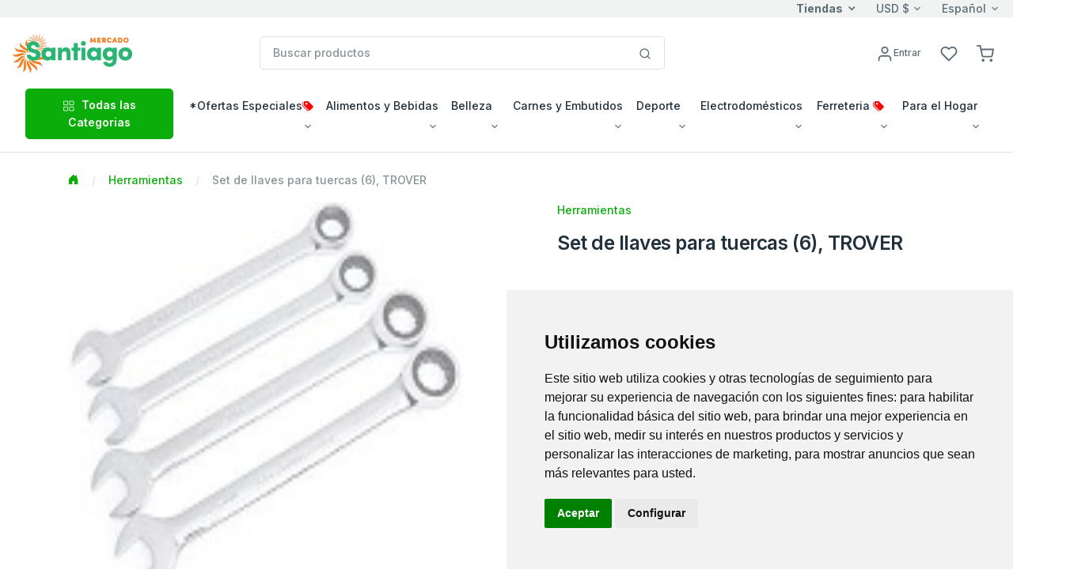

--- FILE ---
content_type: text/html; charset=utf-8
request_url: https://www.carlostercero.ca/santiago/Item?ProdPid=1037290&depPid=723082&page=0
body_size: 43074
content:






<!DOCTYPE html>
<!--[if lt IE 7 ]><html class="ie ie6" lang="en"> <![endif]-->
<!--[if IE 7 ]><html class="ie ie7" lang="en"> <![endif]-->
<!--[if IE 8 ]><html class="ie ie8" lang="en"> <![endif]-->
<!--[if (gte IE 9)|!(IE)]><!-->
<html lang="en">
<!--<![endif]-->
<head>

    <!-- Evios a Cuba Online Shop
  ================================================== -->
    <meta charset="utf-8" /><title>
	
        Mercado Santiago
        - Envios Cuba, Paquetes a Cuba
        - Set de llaves para tuercas (6), TROVER
</title><meta http-equiv="Content-Type" content="text/html; charset=iso-8859-1" /><meta name="keywords" content="regalos, envioscuba, compras internet, paquetes cuba, supermarket cuba, tienda en Cuba, venta compra cuba, envío, regalo cuba, cubanos, alimentos, aseo, bebidas, comida cuba, electrodomésticos, ferretería, muebles, canastilla, shopping, carlostercero, enviocuba" /><meta name="description" content="Compra fácil y rápido productos para tus familiares y amigos en Cuba con tarjetas Visa y Mastercard. Recogida en tienda y entrega a domicilio en toda Cuba. ¡Envía tus compras de productos a Cuba sin complicaciones!" /><meta name="viewport" content="width=device-width, initial-scale=1, shrink-to-fit=no" /><meta http-equiv="Cache-control" content="public" /><link href="./js/fh-assets/libs/slick-carousel/slick/slick.css" rel="stylesheet" /><link href="./js/fh-assets/libs/slick-carousel/slick/slick-theme.css" rel="stylesheet" /><link async="" href="./js/fh-assets/libs/tiny-slider/dist/tiny-slider.css" rel="stylesheet" />
    <link rel="canonical" href="https://www.carlostercero.ca/santiago/Item?ProdPid=1037290" />
     <meta property="og:type" content="product" />
     <meta property="og:title" content="Mercado Santiago " />

      <!-- Favicon icon-->
      <link rel="shortcut icon" type="image/x-icon" href="./comm_images/favico2.ico" />

      <!-- Libs CSS -->
     
    <link async="" rel="stylesheet" href="https://cdn.jsdelivr.net/npm/bootstrap-icons@1.11.3/font/bootstrap-icons.min.css" /><link async="" rel="stylesheet" href="https://cdn.jsdelivr.net/npm/feather-webfont@4.22.3/dist/feather-icons.min.css" /><link async="" href="./js/fh-assets/libs/simplebar/dist/simplebar.min.css" rel="stylesheet" />

    










 
    <!-- JS
	================================================== -->
    <script src="https://ajax.googleapis.com/ajax/libs/jquery/3.7.1/jquery.min.js"></script>

    
    <script>    window.jQuery || document.write('<script src="js/jquery-3.7.1.min.js"><\/script>')</script>
    <script src="https://ajax.googleapis.com/ajax/libs/jqueryui/1.13.3/jquery-ui.min.js"></script>
    <script>    window.jQuery.ui || document.write('<script src="js/jquery-ui.min.js"><\/script>')</script>

    <!-- fancybox -->
    <script defer  src="js/fancybox/jquery.fancybox.js"></script>
    <link defer="" href="js/fancybox/jquery.fancybox.css" rel="stylesheet" />
    
    <!-- stores menu-->

    <!--notifications-->
    <script defer src="js/notifIt/notifIt.js"></script>
    <link defer="" href="js/notifIt/notifIt.css" rel="stylesheet" /><link defer="" href="js/msg-box/msg-box.min.css" rel="stylesheet" />

 
   
 
     <!-- Google Tag Manager -->
   <script>
         window.dataLayer = window.dataLayer || [];
         function gtag() {
             dataLayer.push(arguments);
         }
         gtag('consent', 'default', {
             'ad_storage': 'denied',
             'ad_user_data': 'denied',
             'ad_personalization': 'denied',
             'analytics_storage': 'denied'
         });
  </script>
  <script type="text/plain" data-cookie-consent="tracking">
      (function (w, d, s, l, i) {
          w[l] = w[l] || []; w[l].push({
              'gtm.start':
                  new Date().getTime(), event: 'gtm.js'
          }); var f = d.getElementsByTagName(s)[0],
              j = d.createElement(s), dl = l != 'dataLayer' ? '&l=' + l : ''; j.async = true; j.src =
                  'https://www.googletagmanager.com/gtm.js?id=' + i + dl; f.parentNode.insertBefore(j, f);
      })(window, document, 'script', 'dataLayer', 'GTM-5WRKCRP');</script>
  <!-- End Google Tag Manager -->

  <!-- Microsoft Clarity -->
    <script type="text/javascript" data-cookie-consent="tracking">
    (function(c,l,a,r,i,t,y){
        c[a]=c[a]||function(){(c[a].q=c[a].q||[]).push(arguments)};
        t=l.createElement(r);t.async=1;t.src="https://www.clarity.ms/tag/"+i;
        y=l.getElementsByTagName(r)[0];y.parentNode.insertBefore(t,y);
    })(window, document, "clarity", "script", "tupxg4st6m");
  </script>
 <!-- End Clarity Manager -->
<link href="App_Themes/Mercado_Santiago/my-theme-green.css" type="text/css" rel="stylesheet" /><link href="App_Themes/Mercado_Santiago/theme.min.css" type="text/css" rel="stylesheet" /><link href="https://ajax.aspnetcdn.com/ajax/act/20_1_0/Content/AjaxControlToolkit/Styles/Calendar.min.css" type="text/css" rel="stylesheet" /><link href="https://ajax.aspnetcdn.com/ajax/act/20_1_0/Content/AjaxControlToolkit/Styles/Backgrounds.min.css" type="text/css" rel="stylesheet" /></head>

<body>
  

        <!-- Google Tag Manager (noscript) -->
        <noscript><iframe src="https://www.googletagmanager.com/ns.html?id=GTM-5WRKCRP"
        height="0" width="0" style="display:none;visibility:hidden"></iframe></noscript>
        <!-- End Google Tag Manager (noscript) -->
   
    <form method="post" action="./Item?ProdPid=1037290&amp;depPid=723082&amp;page=0" onsubmit="javascript:return WebForm_OnSubmit();" id="form1">
<div class="aspNetHidden">
<input type="hidden" name="__EVENTTARGET" id="__EVENTTARGET" value="" />
<input type="hidden" name="__EVENTARGUMENT" id="__EVENTARGUMENT" value="" />
<input type="hidden" name="PageLoadedHiddenTxtBox" id="PageLoadedHiddenTxtBox" value="" />
<input type="hidden" name="__VIEWSTATEFIELDCOUNT" id="__VIEWSTATEFIELDCOUNT" value="15" />
<input type="hidden" name="__VIEWSTATE" id="__VIEWSTATE" value="/[base64]" />
<input type="hidden" name="__VIEWSTATE1" id="__VIEWSTATE1" value="[base64]" />
<input type="hidden" name="__VIEWSTATE2" id="__VIEWSTATE2" value="[base64]" />
<input type="hidden" name="__VIEWSTATE3" id="__VIEWSTATE3" value="[base64]" />
<input type="hidden" name="__VIEWSTATE4" id="__VIEWSTATE4" value="[base64]" />
<input type="hidden" name="__VIEWSTATE5" id="__VIEWSTATE5" value="[base64]" />
<input type="hidden" name="__VIEWSTATE6" id="__VIEWSTATE6" value="[base64]" />
<input type="hidden" name="__VIEWSTATE7" id="__VIEWSTATE7" value="[base64]" />
<input type="hidden" name="__VIEWSTATE8" id="__VIEWSTATE8" value="[base64]" />
<input type="hidden" name="__VIEWSTATE9" id="__VIEWSTATE9" value="[base64]" />
<input type="hidden" name="__VIEWSTATE10" id="__VIEWSTATE10" value="[base64]" />
<input type="hidden" name="__VIEWSTATE11" id="__VIEWSTATE11" value="[base64]/////w9kAgEPFgIfBAL/////[base64]/[base64]/c3ViamVjdD1Qcm9kdWN0byUyMHJlY29tZW5kYWRvJTIwZW4lMjBUaWVuZGElMjB3ZWImYm9keT1Ib2xhLCUwRCUwQSUyMEhlJTIwZW5jb250cmFkbyUyMGVzdGUlMjBwcm9kdWN0byUyMGVu" />
<input type="hidden" name="__VIEWSTATE12" id="__VIEWSTATE12" value="[base64]/////[base64]/[base64]" />
<input type="hidden" name="__VIEWSTATE13" id="__VIEWSTATE13" value="[base64]/[base64]/[base64]" />
<input type="hidden" name="__VIEWSTATE14" id="__VIEWSTATE14" value="[base64]/IPPPR8E9WLJqa516" />
</div>

<script type="text/javascript">
//<![CDATA[
var theForm = document.forms['form1'];
if (!theForm) {
    theForm = document.form1;
}
function __doPostBack(eventTarget, eventArgument) {
    if (!theForm.onsubmit || (theForm.onsubmit() != false)) {
        theForm.__EVENTTARGET.value = eventTarget;
        theForm.__EVENTARGUMENT.value = eventArgument;
        theForm.submit();
    }
}
//]]>
</script>


<script src="https://ajax.aspnetcdn.com/ajax/4.6/1/WebForms.js" type="text/javascript"></script>
<script type="text/javascript">
//<![CDATA[
window.WebForm_PostBackOptions||document.write('<script type="text/javascript" src="/santiago/WebResource.axd?d=WqzsSu9tP4tNil0WtDw6o58Wf2FQZvwBwV-5QCtF0DZBICUNN3_JuT5LAzAYsUWATMAlPh2XQWLpaoZ4Y84tTjcVvlXurPEwVdxsvG13zMI1&amp;t=638628063619783110"><\/script>');//]]>
</script>



<script type="text/javascript">
//<![CDATA[
window.dataLayer = window.dataLayer || []; window.dataLayer.push({'web_store': 'Mercado Santiago'});//]]>
</script>

<script src="https://ajax.aspnetcdn.com/ajax/4.6/1/MicrosoftAjax.js" type="text/javascript"></script>
<script type="text/javascript">
//<![CDATA[
(window.Sys && Sys._Application && Sys.Observer)||document.write('<script type="text/javascript" src="/santiago/ScriptResource.axd?d=bGNP8kbTaAiiy1htSWNVA6GGve0GSbAQ3E0oXkTFBOYoGJ4hhLIWWdukkW4bYkhceLShTmyyoPsOkWPyxhpcBa2VHGMeM5V76-UrUOPgQ9UwiQ0NGuUGfZpJ_Qcly3jPodpmyEEGHol4ZakCXRDLmV21t5Lpix76d4wpibVhzDY1&t=2a9d95e3"><\/script>');//]]>
</script>

<script src="https://ajax.aspnetcdn.com/ajax/4.6/1/MicrosoftAjaxWebForms.js" type="text/javascript"></script>
<script type="text/javascript">
//<![CDATA[
(window.Sys && Sys.WebForms)||document.write('<script type="text/javascript" src="/santiago/ScriptResource.axd?d=SsjWr120z1SPTea23c9e2DURLO3sX-3RQe-NYQqRkuk5dIClAbmNLoYCyrc7pN-rLN9aOwi9i5MC34ZpyU-efcYWzmx7FPnaVZn4ApkURRlpKtl-Arix7sUjwe4HdTU3r2n5iP8mCbF4DKo2vLrvVG7BVKWt-rmansz2sI9VcsuKvcg1gYn6uK4oO_DdGbva0&t=2a9d95e3"><\/script>');//]]>
</script>

<script src="js/JScript-2.0.js?v=10" type="text/javascript"></script>
<script src="js/fh-assets/js/theme.min.js" type="text/javascript"></script>
<script src="/santiago/ScriptResource.axd?d=_ezuNk3uBUfM3bbXVF04sCO8kBm1SgkU-rlhr_Q86ZObSKDczWnGacYLXQ3P_rLPm7iEC9V5uT930ELULWTER9ZG8ZY-Fzw-SdcYpMBbjVfwi5JTqYVoTat6QjJMqAwhysu_BT6oYv_WKlX-0G4g2w2&amp;t=7d5986a" type="text/javascript"></script>
<script src="/santiago/ScriptResource.axd?d=LfH-U4FGQcBL3hSR1xhjP62TnnB8g32a57pEl0U7oQS27e28nAZruOpPHPGYunN532WOCuB5IKxLoG3ob4yFXZLxqHGjKWZexWI8Zc1sIPNHFvCJSFAnn1hTLXRrAFVt0&amp;t=7d5986a" type="text/javascript"></script>
<script src="/santiago/ScriptResource.axd?d=dOz-L2k4BMSbLyi2vPXcDikZ1STMeFQGdTOCqGgHlh-OryJDgQGKFTHpNZJH2fL4DRaVrCGt0Q3WfzC8PwvI-uvjw0GdVAapBkNPqimDrlBNAr0qRmF9tYOUojUbFKcy0&amp;t=7d5986a" type="text/javascript"></script>
<script src="/santiago/ScriptResource.axd?d=ucRTdcrkYOpG_huBfS6VPX8b8qJklXxCwVrc3QEkZmHjk55KQq143qkcQ8cPXU-xOKkSlnoPjp0CRnpsPP6oXHeiPlqR27cBnxBpfjawPsjqKWlIxhY-qSQRdDWnDqiM0&amp;t=7d5986a" type="text/javascript"></script>
<script src="/santiago/ScriptResource.axd?d=0pnX678Y5wQ4WVm_qhXYLEvZ5ISSLW-gQL4OqKklCfY6Mm9Ofjk39O3R0MHoWf-_q0Hlv3nLluBzQw0vilL6qzbPaAnVQRapgRrAjXQPvDL9d0IJziqcxMz_pyqAUCQEUey6jy0dqzKjkRJBm8FbLg2&amp;t=7d5986a" type="text/javascript"></script>
<script src="/santiago/ScriptResource.axd?d=enyktyxj5B5BgGUEQKNbFu4_H1iulyScos-DyOhF23TSVvRw0RAP8Sx0GyYCAmzRL5qOFkc5MkX9OA2h7CTKpoPwunPFotX9ghutVWT63cXRqqGyfm0kU39mqfccd7js0&amp;t=7d5986a" type="text/javascript"></script>
<script src="/santiago/ScriptResource.axd?d=bvXTloP6PQQoK1msjJGm_kb2T4g78l_gkIccN_W3YYXk4-R93NEITQzfGwsIbtY3ibcjt8Hvi6UdKIwFW3UvvczCgJX9E0pyy6sPF8aHuM5b_u7NYOEU0olbt2sBFQOH0&amp;t=7d5986a" type="text/javascript"></script>
<script src="/santiago/ScriptResource.axd?d=BdjvLNoqYY8nFIoPtDGH2Zjmaa9lin-bxuzkSu430knqvaEXD1ManLi05r02NPDlvuJ9swNbV-Z0rtKYmSA7aiw6tc9s9hGdsOSEGUN4BnBOBBvyyH_eeUjXn5StWefB0&amp;t=7d5986a" type="text/javascript"></script>
<script src="/santiago/ScriptResource.axd?d=muiSOBWiUSmiwkQHJtllWt-9G9p5HZRcMZ_6Th6APSI5PMIonRCawP3nRRtq0FA_1mX-F1V9w5uUxQh9B4mk618sUSQXi_prCujbXnigEJsdi2txVA4fR0ooKWUGTmN40&amp;t=7d5986a" type="text/javascript"></script>
<script src="/santiago/ScriptResource.axd?d=-ujOiA11703XWf1DweVuCfNN_vcWhyiLzBbabXhMXbpBCb-C6vCnQhek-k4Q4wCKoEflTQXJAZM0HPttBkgO00dXek11p5BCJXytlg_EsKXtpV4pw41mItScm1DrjIz10&amp;t=7d5986a" type="text/javascript"></script>
<script src="Services/Validation.asmx/js" type="text/javascript"></script>
<script type="text/javascript">
//<![CDATA[
function WebForm_OnSubmit() {
var loaded=document.getElementById('PageLoadedHiddenTxtBox').value; if(loaded=='Set' && !(typeof(ValidatorOnSubmit) == "function" && ValidatorOnSubmit() == false)){return true};return false;
return true;
}
//]]>
</script>

<div class="aspNetHidden">

	<input type="hidden" name="__VIEWSTATEGENERATOR" id="__VIEWSTATEGENERATOR" value="E9D05D9D" />
	<input type="hidden" name="__EVENTVALIDATION" id="__EVENTVALIDATION" value="/wEdAAf/qlS0XzWVyUB2bDkpGyCOG+u7AKAlUNKO6g8aPxldjfnS1G1db/n6/1VOUb1D81T9hfbiAr1oXVjNvyWsKr29jqSqVLgNyTPEbwrP6l7Yj9402cfYbYfR8DqEcDCEHTSAbz3pVwkLBZRX0/BmtovzY0P1dpLKxTxBHih/ZQwEsVoBvJHKMK/Ftum54cwQ/n4=" />
</div>

        

        <input name="Language" id="Language" type="hidden" value='es-MX' />
        <input name="CurrentLanguage" id="CurrentLanguage" type="hidden" value='es-MX' />
        <input name="Currency" id="Currency" type="hidden" />
       
        
       
        <script type="text/javascript">
//<![CDATA[
Sys.WebForms.PageRequestManager._initialize('ctl00$ScriptManager1', 'form1', ['tctl00$UpperCartPanel','UpperCartPanel','tctl00$upperCart$offcanvasCartRight','offcanvasCartRight','tctl00$ctl21','ctl21','tctl00$cphPage$UpdatePanel1','cphPage_UpdatePanel1'], ['ctl00$cphPage$formProduct$ctl00$productDetail$btnAddCar','cphPage_formProduct_productDetail_0_btnAddCar_0','ctl00$cphPage$formProduct$ctl00$productDetail$btnAddWishList','cphPage_formProduct_productDetail_0_btnAddWishList_0'], [], 90, 'ctl00');
//]]>
</script>

        
           
        <!-- navbar -->
      <div class="border-bottom ">
         <div class="bg-light">
            <div class="container-fluid">
                
                <div class="row align-items-center ">
			<div class="col-xl-5 col-lg-8 col-5 d-flex d-none d-xl-block">
				 <span class="text-nowrap d-inline-block text-truncate"></span>
				
			</div>

			<div class="col-xl-7 col-lg-4 col-10 d-flex align-items-center justify-content-end">
               <a href="#offcanvasStoresRight" data-bs-toggle="offcanvas" role="button" aria-controls="offcanvasStoresRight" class="dropdown-toggle selectValue text-reset fw-bold">Tiendas</a>

				<div class="dropdown selectBox ms-6">
					<a class="dropdown-toggle selectValue text-reset" href="javascript:void(0)" data-bs-toggle="dropdown" aria-expanded="false">USD $</a>

					<ul class="dropdown-menu">
						<li><a class="dropdown-item" href="javascript:setCurrency('USD')">USD $</a></li>
						<li><a class="dropdown-item" href="javascript:setCurrency('EUR')">EUR €</a></li>
						<li><a class="dropdown-item" href="javascript:setCurrency('CAD')">CAD $</a></li>
					
                    </ul>
				</div>
                <div class="ms-6">
					<div class="dropdown selectBox">
						<a class="dropdown-toggle selectValue text-reset" href="javascript:void(0)" data-bs-toggle="dropdown" aria-expanded="false"> Español</a>

						<ul class="dropdown-menu">
							<li><a class="dropdown-item" href="javascript:setLang('en-US')">English</a></li>
							<li><a class="dropdown-item" href="javascript:setLang('es-MX')">Español</a></li>
						
						</ul>
					</div>
				</div>
                
				<!-- Button -->
			</div></div>
		
               
            </div>
         </div>
         <div class="py-5">
            <div class="container-fluid">
               <div class="row w-100 align-items-center gx-lg-2 gx-0">
                  <div class="col-xxl-2 col-lg-3 col-md-6 col-5">
                     <a class="navbar-brand d-none d-lg-block" href="/santiago/Home">
                           
                         <img id="lnkHomeLogo" border="0" src='/santiago/App_Themes/Mercado_Santiago/images/logo/logo_head.gif'
                                         alt="Su centro comercial preferido para envios de paquetes a Cuba." />
                     </a>
                     <div class="d-flex justify-content-between w-100 d-lg-none">
                        <a class="navbar-brand" href="/santiago/Home">
                         
                         <img id="lnkHomeLogoM" border="0" src='/santiago/App_Themes/Mercado_Santiago/images/logo/logo_head.gif'
                                         alt="Su centro comercial preferido para envios de paquetes a Cuba." />
                        </a>
                     </div>
                  </div>
                  <div class="col-xxl-6 col-lg-5 d-none d-lg-block">
                    

<style type="text/css">
    
    ul.autocomplete_completionListElement
    {
        display: none !important;
    }
    div.search-autocomplete
    {
        /*right: 20px;*/
         left: 10px;
        top:45px;
        position: absolute;
        z-index: 1000;
        width:90%;
        min-width: 300px;
        list-style: none;
        /*border: 1px solid #ccc;
        border: 1px solid #dfe2e1;
        border-radius: 6px;*/
        /*box-shadow: 0 5px 10px rgba(0, 0, 0, 0.2);*/
        background-clip: padding-box;
        /*background-color: #f0f0f0;*/
        background-color: #fff;
        
    }
    div.search-autocomplete .table-cart div.cart-product-desc
    {
        width: auto;
        font-size: .875rem;
    }
    div.search-autocomplete td.seeAll
    {
        line-height: 18px;
        font-size: 11px;
        font-weight: 600;
        text-align: center;
        cursor: pointer;
    }
</style>

<script type="text/javascript">
    
    function CleanAutoComplete()
    {
        var tblAutoComplete = document.getElementById("SearchControl_tblAutoComplete");
        while (tblAutoComplete.rows.length > 0)
        {
            tblAutoComplete.deleteRow(0);
        }
        tblAutoComplete.parentElement.style.display = "none";
    }

    function FillAutoComplete()
    {
        
        CleanAutoComplete();

        var tblAutoComplete = document.getElementById("SearchControl_tblAutoComplete");
        var autoComplete = $find('autoCompleteSearchEx');
        var children = autoComplete._completionListElement.childNodes;
       
        for (var i = 0; i < children.length; i++)
        {
            


        }





        for (var i = 0; i < children.length; i++)
        {
            var child = children[i];
            var values = child._value.split(";");
            var productName = values[0];
            var imageUrl = "https://img.envioscuba.com/Img_Data/75x75/" + values[1];
            var productUrl = values[2];

            var tr = tblAutoComplete.insertRow(i);
            var td = tr.insertCell(0);
            td.className = "cart-product-info";

            var lnkImg = document.createElement("a");
            td.appendChild(lnkImg);
            lnkImg.style = "text-decoration: none";
            lnkImg.href = productUrl;

            var aImg = document.createElement("img");
            lnkImg.appendChild(aImg);
            aImg.loading = "lazy";
            aImg.width="45"
            aImg.onerror = "this.onerror=null;this.src='https://img.envioscuba.com/Img_Data/75x75/no_img.gif';";
            aImg.src = imageUrl;

            var div = document.createElement("div");
            td.appendChild(div);
            div.className = "cart-product-desc";
            var p = document.createElement("small");
            p.className ="mb-0"
            div.appendChild(p);

            var lnkItem = document.createElement("a");
            p.appendChild(lnkItem);
            lnkItem.className = "text-inherit";
            lnkItem.href = productUrl;
            lnkItem.text = productName;
        }

        if (children.length == 5)
        {
            var tr = tblAutoComplete.insertRow();
            var td = tr.insertCell(0);
            td.className = "seeAll";
            td.innerText = "Ver Todos";
            td.onclick = function () { document.getElementById("SearchControl_btnSearch").click() };
        }

        if (children.length > 0)
        {
            tblAutoComplete.parentElement.style.display = "";
        }
    }
</script>







<div class="input-group search-control">

    <input name="ctl00$SearchControl$edtProductSearch" type="text" id="SearchControl_edtProductSearch" class="form-control rounded" autocomplete="off" placeholder="Buscar productos" />

    

     <span class="input-group-append">
                              <button onclick="__doPostBack('ctl00$SearchControl$btnSearch','')" id="SearchControl_btnSearch" class="btn bg-white border border-start-0 ms-n10 rounded-0 rounded-end" type="submit">
                                 <svg
                                    xmlns="http://www.w3.org/2000/svg"
                                    width="16"
                                    height="16"
                                    viewBox="0 0 24 24"
                                    fill="none"
                                    stroke="currentColor"
                                    stroke-width="2"
                                    stroke-linecap="round"
                                    stroke-linejoin="round"
                                    class="feather feather-search">
                                    <circle cx="11" cy="11" r="8"></circle>
                                    <line x1="21" y1="21" x2="16.65" y2="16.65"></line>
                                 </svg>
                              </button>
                           </span>
    

    <div class="cart-content search-autocomplete dropdown-menu-lg p-3 border rounded" style="display:none;">
        
        <table id="SearchControl_tblAutoComplete" class="table-cart">
	<tr>
		<td>FOTO</td>
		<td>PRODUCTO</td>
	</tr>
	<tr>
		<td>FOTO</td>
		<td>PRODUCTO</td>
	</tr>
</table>


        

    </div>


    







</div>
                     
                  </div>
                  <div class="col-md-2 col-xxl-2 d-none d-lg-block">
                     <!-- Button trigger modal -->
                    
                  </div>
                  <div class="col-lg-2 col-xxl-2 text-end col-md-6 col-7">
                     <div class="list-inline">
                         
                        
                         <div class="list-inline-item me-5">
                           <a href="#" id="lnkAccountDesktop" class="d-none d-xl-block text-reset" data-bs-toggle="modal" data-bs-target="#userModal">
                              <svg
                                 xmlns="http://www.w3.org/2000/svg"
                                 width="22"
                                 height="22"
                                 viewBox="0 0 24 24"
                                 fill="none"
                                 stroke="currentColor"
                                 stroke-width="2"
                                 stroke-linecap="round"
                                 stroke-linejoin="round"
                                 class="feather feather-user">
                                 <path d="M20 21v-2a4 4 0 0 0-4-4H8a4 4 0 0 0-4 4v2"></path>
                                 <circle cx="12" cy="7" r="4"></circle>
                              </svg><span id="LoginName1" class="ml-1 small">Entrar</span>
                               
                           </a>
                           <a href="#" id="lnkAccountMobile" class="d-xl-none text-reset" data-bs-toggle="modal" data-bs-target="#userModal">
                              <svg
                                 xmlns="http://www.w3.org/2000/svg"
                                 width="22"
                                 height="22"
                                 viewBox="0 0 24 24"
                                 fill="none"
                                 stroke="currentColor"
                                 stroke-width="2"
                                 stroke-linecap="round"
                                 stroke-linejoin="round"
                                 class="feather feather-user">
                                 <path d="M20 21v-2a4 4 0 0 0-4-4H8a4 4 0 0 0-4 4v2"></path>
                                 <circle cx="12" cy="7" r="4"></circle>
                                 
                              </svg>
                           </a>
                        </div>
                        

                         <div class="list-inline-item me-5">
                           <a href="WishList" class="text-reset position-relative">
                               <i class="feather feather-heart"></i>
                              <svg
                                 xmlns="http://www.w3.org/2000/svg"
                                 width="22"
                                 height="22"
                                 viewBox="0 0 24 24"
                                 fill="none"
                                 stroke="currentColor"
                                 stroke-width="2"
                                 stroke-linecap="round"
                                 stroke-linejoin="round"
                                 class="feather feather-heart">
                                 <path d="M20.84 4.61a5.5 5.5 0 0 0-7.78 0L12 5.67l-1.06-1.06a5.5 5.5 0 0 0-7.78 7.78l1.06 1.06L12 21.23l7.78-7.78 1.06-1.06a5.5 5.5 0 0 0 0-7.78z"></path>
                              </svg>
                               <span class="position-absolute top-0 start-100 translate-middle badge rounded-pill bg-success d-none ">
                                0 
                                 <span class="visually-hidden">Productos</span>
                              </span>
                           </a>
                        </div>

                          <div id="UpperCartPanel" class="list-inline-item me-5 me-lg-0">
	
                        <div class="list-inline-item me-5 me-lg-0" >
                           <a class="text-reset position-relative" data-bs-toggle="offcanvas" data-bs-target="#offcanvasCartRight" href="#offcanvasCart" role="button" aria-controls="offcanvasCartRight">
                              <svg xmlns="http://www.w3.org/2000/svg" 
                                  width="22" 
                                  height="22" 
                                  viewBox="0 0 24 24"
                                  fill="none" 
                                  stroke="currentColor" 
                                  stroke-width="2" 
                                  stroke-linecap="round" stroke-linejoin="round" 
                                  class="feather feather-shopping-cart">
										<circle cx="9" cy="21" r="1"></circle>
										<circle cx="20" cy="21" r="1"></circle>
										<path d="M1 1h4l2.68 13.39a2 2 0 0 0 2 1.61h9.72a2 2 0 0 0 2-1.61L23 6H6"></path>
									</svg>
                                <span class="position-absolute top-0 start-100 translate-middle badge rounded-pill bg-success d-none ">
                                0 
                                 <span class="visually-hidden">Productos</span>
                              </span>
                               
                               
                             
                             
                           </a>
                        </div>
                        <div class="list-inline-item d-inline-block d-lg-none">
                           <!-- Button -->
                           <button
                              class="navbar-toggler collapsed"
                              type="button"
                              data-bs-toggle="offcanvas"
                              data-bs-target="#navbar-default"
                              aria-controls="navbar-default"
                              aria-label="Toggle navigation">
                              <svg xmlns="http://www.w3.org/2000/svg" width="32" height="32" fill="currentColor" class="bi bi-text-indent-left text-primary" viewBox="0 0 16 16">
                                 <path
                                    d="M2 3.5a.5.5 0 0 1 .5-.5h11a.5.5 0 0 1 0 1h-11a.5.5 0 0 1-.5-.5zm.646 2.146a.5.5 0 0 1 .708 0l2 2a.5.5 0 0 1 0 .708l-2 2a.5.5 0 0 1-.708-.708L4.293 8 2.646 6.354a.5.5 0 0 1 0-.708zM7 6.5a.5.5 0 0 1 .5-.5h6a.5.5 0 0 1 0 1h-6a.5.5 0 0 1-.5-.5zm0 3a.5.5 0 0 1 .5-.5h6a.5.5 0 0 1 0 1h-6a.5.5 0 0 1-.5-.5zm-5 3a.5.5 0 0 1 .5-.5h11a.5.5 0 0 1 0 1h-11a.5.5 0 0 1-.5-.5z" />
                              </svg>
                           </button>
                        </div>
                          
                              
</div>
                     </div>
                       
                  </div>
                  
               </div>
               <div class="d-lg-none d-md-none">
                   <!--Mobile search control here -->
                   <div class="input-group mt-5">
						<input id="edtMobileSearch" class="form-control" type="search" onkeyup="mobileSearchKey();" placeholder="Buscar productos" aria-describedby="btnMobileSearch">
						<a data-action="loadingClick" class="btn btn-primary" id="btnMobileSearch" onclick="btnMobileSearchKey();" ><i class="feather-icon icon-search"></i></a>
					</div>


               </div>  
            </div>
             
         </div>
         

         <nav class="navbar navbar-expand-lg navbar-light navbar-default py-0 pb-lg-4" aria-label="Offcanvas navbar large">
            <div class="container-fluid">
               <div class="offcanvas offcanvas-start" tabindex="-1" id="navbar-default" aria-labelledby="navbar-defaultLabel">
                  <div class="offcanvas-header pb-1">
                     <a class="navbar-brand" href="/santiago/Home"> <img border="0" src='/santiago/App_Themes/Mercado_Santiago/images/logo/logo_head.gif'
                                         alt="Su centro comercial preferido para envios de paquetes a Cuba." /></a>

                      <a href="#" id="lnkAccountMobile2" class="text-reset ms-12" data-bs-toggle="modal" data-bs-target="#userModal">
                              <svg
                                 xmlns="http://www.w3.org/2000/svg"
                                 width="22"
                                 height="22"
                                 viewBox="0 0 24 24"
                                 fill="none"
                                 stroke="currentColor"
                                 stroke-width="2"
                                 stroke-linecap="round"
                                 stroke-linejoin="round"
                                 class="feather feather-user">
                                 <path d="M20 21v-2a4 4 0 0 0-4-4H8a4 4 0 0 0-4 4v2"></path>
                                 <circle cx="12" cy="7" r="4"></circle>
                              </svg><span id="btnSignIn2" class="ml-1 small">Entrar</span>
                               
                           </a>
                     <button type="button" class="btn-close" data-bs-dismiss="offcanvas" aria-label="Close"></button>
                  </div>
                  <div class="offcanvas-body">
                     <div class="d-block d-lg-none mb-4">
                        
                           
                        
                        
                     </div>
                    
                       


<div class="d-block d-lg-none mb-4">
                                      <a class="btn btn-primary w-100 d-flex justify-content-center align-items-center" data-bs-toggle="collapse"
                                        href="#collapseAllDeptsMobile" role="button" aria-expanded="false" aria-controls="collapseAllDeptsMobile">
                                        <span class="me-2"><svg xmlns="http://www.w3.org/2000/svg" width="16" height="16" viewBox="0 0 24 24"
                                            fill="none" stroke="currentColor" stroke-width="1.5" stroke-linecap="round" stroke-linejoin="round"
                                            class="feather feather-grid">
                                            <rect x="3" y="3" width="7" height="7"></rect>
                                            <rect x="14" y="3" width="7" height="7"></rect>
                                            <rect x="14" y="14" width="7" height="7"></rect>
                                            <rect x="3" y="14" width="7" height="7"></rect>
                                          </svg></span> Todas las Categorias
                                      </a>
                                      <div class="collapse mt-2" id="collapseAllDeptsMobile">
                                        <div class="card card-body">
                                          
                                             <div class="row p-2 p-lg-4"><div class="col-lg-3 col-6 mb-4 mb-lg-0"><h6 class="text-primary ps-3">*Ofertas Especiales<i style="color:red" class="icon-tags"></i></h6><a  class="dropdown-item text-truncate" href="Products?depPid=145046">Descuentos Semanales</a><a  class="dropdown-item text-truncate" href="Products?depPid=191014">Especiales Reyes Magos 🤴🏾 [-20%]<i style="color:red" class="icon-tags"></i></a><a  class="dropdown-item text-truncate" href="Products?depPid=455018">Menos de $5</a><a  class="dropdown-item text-truncate" href="Products?depPid=723124">Recetas - Albondigas en salsa!</a><a  class="dropdown-item text-truncate" href="Products?depPid=723123">Recetas - Arroz con Pollo!</a><a  class="dropdown-item text-truncate" href="Products?depPid=723126">Recetas - Ensalada de garbanzos con atún y huevo duro</a><a  class="dropdown-item text-truncate" href="Products?depPid=723125">Recetas - Fricase de Pollo!</a><a  class="dropdown-item text-truncate" href="Products?depPid=75001">Regalos para Mamá</a><a  class="dropdown-item text-truncate" href="Products?depPid=61003">Regalos para Papá</a></div><div class="col-lg-3 col-6 mb-4 mb-lg-0"><h6 class="text-primary ps-3">Alimentos y Bebidas</h6><a  class="dropdown-item text-truncate" href="Products?depPid=54">Aceites, Salsas y Aderezos</a><a  class="dropdown-item text-truncate" href="Products?depPid=46081">Alimentos Refrigerados</a><a  class="dropdown-item text-truncate" href="Products?depPid=60002">Aperitivos y Condimentos</a><a  class="dropdown-item text-truncate" href="Products?depPid=52">Bebidas y Jugos</a><a  class="dropdown-item text-truncate" href="Products?depPid=62002">Café, Té y Sustitutos</a><a  class="dropdown-item text-truncate" href="Products?depPid=57">Cereales, Granos y Pastas</a><a  class="dropdown-item text-truncate" href="Products?depPid=723132">Combos</a><a  class="dropdown-item text-truncate" href="Products?depPid=633009">Havana Club</a><a  class="dropdown-item text-truncate" href="Products?depPid=633029">Huevos</a><a  class="dropdown-item text-truncate" href="Products?depPid=46087">Lácteos</a><a  class="dropdown-item text-truncate" href="Products?depPid=62004">Panes y Dulces</a><a  class="dropdown-item text-truncate" href="Products?depPid=723127">Pescado y Mariscos</a><a  class="dropdown-item text-truncate" href="Products?depPid=56">Postres y Confituras</a><a  class="dropdown-item text-truncate" href="Products?depPid=62006">Productos en Conserva</a></div><div class="col-lg-3 col-6 mb-4 mb-lg-0"><h6 class="text-primary ps-3">Ferreteria <i style="color:red" class="icon-tags"></i></h6><a  class="dropdown-item text-truncate" href="Products?depPid=723097">Accesorios y complementos para cocina</a><a  class="dropdown-item text-truncate" href="Products?depPid=723087">Accesorios, partes y piezas</a><a  class="dropdown-item text-truncate" href="Products?depPid=723105">Aislamiento e impermeabilización</a><a  class="dropdown-item text-truncate" href="Products?depPid=723091">Baño y fontanería</a><a  class="dropdown-item text-truncate" href="Products?depPid=723093">Cementos, cales, hormigones y morteros</a><a  class="dropdown-item text-truncate" href="Products?depPid=723146">Energía Solar y Renovables 🌞 [-10%]<i style="color:red" class="icon-tags"></i></a><a  class="dropdown-item text-truncate" href="Products?depPid=74006">Ferretería Gruesa</a><a  class="dropdown-item text-truncate" href="Products?depPid=46085">Ferretería Ligera</a><a  class="dropdown-item text-truncate" href="Products?depPid=723082">Herramientas</a><a  class="dropdown-item text-truncate" href="Products?depPid=111001">Materiales de Construcción</a><a  class="dropdown-item text-truncate" href="Products?depPid=723096">Materiales para instalación eléctrica</a><a  class="dropdown-item text-truncate" href="Products?depPid=723092">Pavimentos y Revestimientos</a><a  class="dropdown-item text-truncate" href="Products?depPid=723081">Pintura</a><a  class="dropdown-item text-truncate" href="Products?depPid=723104">Puertas y Ventanas</a></div><div class="col-lg-3 col-6 mb-4 mb-lg-0"><h6 class="text-primary ps-3">Electrodomésticos</h6><a  class="dropdown-item text-truncate" href="Products?depPid=633019">Aires Acondicionados</a><a  class="dropdown-item text-truncate" href="Products?depPid=633039">Cocinas</a><a  class="dropdown-item text-truncate" href="Products?depPid=633022">Electrodomésticos pequeños</a><a  class="dropdown-item text-truncate" href="Products?depPid=633024">Lavadoras</a><a  class="dropdown-item text-truncate" href="Products?depPid=633023">Microondas</a><a  class="dropdown-item text-truncate" href="Products?depPid=723064">Ofimática</a><a  class="dropdown-item text-truncate" href="Products?depPid=723144">Ollas Eléctricas</a><a  class="dropdown-item text-truncate" href="Products?depPid=633020">Refrigeradores y Neveras</a><a  class="dropdown-item text-truncate" href="Products?depPid=633017">Televisores</a><a  class="dropdown-item text-truncate" href="Products?depPid=723143">Ventiladores</a></div><div class="col-lg-3 col-6 mb-4 mb-lg-0"><h6 class="text-primary ps-3">Carnes y Embutidos</h6><a  class="dropdown-item text-truncate" href="Products?depPid=723074">Cerdo</a><a  class="dropdown-item text-truncate" href="Products?depPid=631012">Embutidos y Ahumados</a><a  class="dropdown-item text-truncate" href="Products?depPid=723075">Pollo</a><a  class="dropdown-item text-truncate" href="Products?depPid=723073">Res</a></div><div class="col-lg-3 col-6 mb-4 mb-lg-0"><h6 class="text-primary ps-3">Para el Hogar</h6><a  class="dropdown-item text-truncate" href="Products?depPid=723102">Cocina y Comedor</a><a  class="dropdown-item text-truncate" href="Products?depPid=60006">Colchones</a><a  class="dropdown-item text-truncate" href="Products?depPid=46078">Limpieza del hogar</a><a  class="dropdown-item text-truncate" href="Products?depPid=46083">Muebles Mixtos</a><a  class="dropdown-item text-truncate" href="Products?depPid=60001">Utiles</a></div><div class="col-lg-3 col-6 mb-4 mb-lg-0"><h6 class="text-primary ps-3">Belleza</h6><a  class="dropdown-item text-truncate" href="Products?depPid=62001">Artículos Personales</a><a  class="dropdown-item text-truncate" href="Products?depPid=46077">Aseo Personal</a><a  class="dropdown-item text-truncate" href="Products?depPid=46080">Cuidado del Cabello</a><a  class="dropdown-item text-truncate" href="Products?depPid=100002">Detergentes y Jabones</a><a  class="dropdown-item text-truncate" href="Products?depPid=46079">Perfumeria</a></div><div class="col-lg-3 col-6 mb-4 mb-lg-0"><h6 class="text-primary ps-3">Deporte</h6><a  class="dropdown-item text-truncate" href="Products?depPid=77018">Articulos Deportivos</a><a  class="dropdown-item text-truncate" href="Products?depPid=60004">Bicicletas</a></div></div>
                                            
                                        </div>
                                      </div>
                                    </div>
                                    <div class="dropdown dropdown-fullwidth me-3 d-none d-lg-block">
                                      <button class="btn btn-primary px-4 " type="button" id="dropdownMenuButton1" data-bs-toggle="dropdown"
                                        aria-expanded="false">
                                        <span class="me-1">
                                          <svg xmlns="http://www.w3.org/2000/svg" width="16" height="16" viewBox="0 0 24 24" fill="none"
                                            stroke="currentColor" stroke-width="1.2" stroke-linecap="round" stroke-linejoin="round"
                                            class="feather feather-grid">
                                            <rect x="3" y="3" width="7" height="7"></rect>
                                            <rect x="14" y="3" width="7" height="7"></rect>
                                            <rect x="14" y="14" width="7" height="7"></rect>
                                            <rect x="3" y="14" width="7" height="7"></rect>
                                          </svg></span> Todas las Categorias
                                      </button>
                                        <div class="dropdown-menu pb-0" aria-labelledby="dropdownMenuButton1" data-bs-popper="static">
                                      
                                            <div class="row p-2 p-lg-4"><div class="col-lg-3 col-6 mb-4 mb-lg-0"><h6 class="text-primary ps-3">*Ofertas Especiales<i style="color:red" class="icon-tags"></i></h6><a  class="dropdown-item text-truncate" href="Products?depPid=145046">Descuentos Semanales</a><a  class="dropdown-item text-truncate" href="Products?depPid=191014">Especiales Reyes Magos 🤴🏾 [-20%]<i style="color:red" class="icon-tags"></i></a><a  class="dropdown-item text-truncate" href="Products?depPid=455018">Menos de $5</a><a  class="dropdown-item text-truncate" href="Products?depPid=723124">Recetas - Albondigas en salsa!</a><a  class="dropdown-item text-truncate" href="Products?depPid=723123">Recetas - Arroz con Pollo!</a><a  class="dropdown-item text-truncate" href="Products?depPid=723126">Recetas - Ensalada de garbanzos con atún y huevo duro</a><a  class="dropdown-item text-truncate" href="Products?depPid=723125">Recetas - Fricase de Pollo!</a><a  class="dropdown-item text-truncate" href="Products?depPid=75001">Regalos para Mamá</a><a  class="dropdown-item text-truncate" href="Products?depPid=61003">Regalos para Papá</a></div><div class="col-lg-3 col-6 mb-4 mb-lg-0"><h6 class="text-primary ps-3">Alimentos y Bebidas</h6><a  class="dropdown-item text-truncate" href="Products?depPid=54">Aceites, Salsas y Aderezos</a><a  class="dropdown-item text-truncate" href="Products?depPid=46081">Alimentos Refrigerados</a><a  class="dropdown-item text-truncate" href="Products?depPid=60002">Aperitivos y Condimentos</a><a  class="dropdown-item text-truncate" href="Products?depPid=52">Bebidas y Jugos</a><a  class="dropdown-item text-truncate" href="Products?depPid=62002">Café, Té y Sustitutos</a><a  class="dropdown-item text-truncate" href="Products?depPid=57">Cereales, Granos y Pastas</a><a  class="dropdown-item text-truncate" href="Products?depPid=723132">Combos</a><a  class="dropdown-item text-truncate" href="Products?depPid=633009">Havana Club</a><a  class="dropdown-item text-truncate" href="Products?depPid=633029">Huevos</a><a  class="dropdown-item text-truncate" href="Products?depPid=46087">Lácteos</a><a  class="dropdown-item text-truncate" href="Products?depPid=62004">Panes y Dulces</a><a  class="dropdown-item text-truncate" href="Products?depPid=723127">Pescado y Mariscos</a><a  class="dropdown-item text-truncate" href="Products?depPid=56">Postres y Confituras</a><a  class="dropdown-item text-truncate" href="Products?depPid=62006">Productos en Conserva</a></div><div class="col-lg-3 col-6 mb-4 mb-lg-0"><h6 class="text-primary ps-3">Ferreteria <i style="color:red" class="icon-tags"></i></h6><a  class="dropdown-item text-truncate" href="Products?depPid=723097">Accesorios y complementos para cocina</a><a  class="dropdown-item text-truncate" href="Products?depPid=723087">Accesorios, partes y piezas</a><a  class="dropdown-item text-truncate" href="Products?depPid=723105">Aislamiento e impermeabilización</a><a  class="dropdown-item text-truncate" href="Products?depPid=723091">Baño y fontanería</a><a  class="dropdown-item text-truncate" href="Products?depPid=723093">Cementos, cales, hormigones y morteros</a><a  class="dropdown-item text-truncate" href="Products?depPid=723146">Energía Solar y Renovables 🌞 [-10%]<i style="color:red" class="icon-tags"></i></a><a  class="dropdown-item text-truncate" href="Products?depPid=74006">Ferretería Gruesa</a><a  class="dropdown-item text-truncate" href="Products?depPid=46085">Ferretería Ligera</a><a  class="dropdown-item text-truncate" href="Products?depPid=723082">Herramientas</a><a  class="dropdown-item text-truncate" href="Products?depPid=111001">Materiales de Construcción</a><a  class="dropdown-item text-truncate" href="Products?depPid=723096">Materiales para instalación eléctrica</a><a  class="dropdown-item text-truncate" href="Products?depPid=723092">Pavimentos y Revestimientos</a><a  class="dropdown-item text-truncate" href="Products?depPid=723081">Pintura</a><a  class="dropdown-item text-truncate" href="Products?depPid=723104">Puertas y Ventanas</a></div><div class="col-lg-3 col-6 mb-4 mb-lg-0"><h6 class="text-primary ps-3">Electrodomésticos</h6><a  class="dropdown-item text-truncate" href="Products?depPid=633019">Aires Acondicionados</a><a  class="dropdown-item text-truncate" href="Products?depPid=633039">Cocinas</a><a  class="dropdown-item text-truncate" href="Products?depPid=633022">Electrodomésticos pequeños</a><a  class="dropdown-item text-truncate" href="Products?depPid=633024">Lavadoras</a><a  class="dropdown-item text-truncate" href="Products?depPid=633023">Microondas</a><a  class="dropdown-item text-truncate" href="Products?depPid=723064">Ofimática</a><a  class="dropdown-item text-truncate" href="Products?depPid=723144">Ollas Eléctricas</a><a  class="dropdown-item text-truncate" href="Products?depPid=633020">Refrigeradores y Neveras</a><a  class="dropdown-item text-truncate" href="Products?depPid=633017">Televisores</a><a  class="dropdown-item text-truncate" href="Products?depPid=723143">Ventiladores</a></div><div class="col-lg-3 col-6 mb-4 mb-lg-0"><h6 class="text-primary ps-3">Carnes y Embutidos</h6><a  class="dropdown-item text-truncate" href="Products?depPid=723074">Cerdo</a><a  class="dropdown-item text-truncate" href="Products?depPid=631012">Embutidos y Ahumados</a><a  class="dropdown-item text-truncate" href="Products?depPid=723075">Pollo</a><a  class="dropdown-item text-truncate" href="Products?depPid=723073">Res</a></div><div class="col-lg-3 col-6 mb-4 mb-lg-0"><h6 class="text-primary ps-3">Para el Hogar</h6><a  class="dropdown-item text-truncate" href="Products?depPid=723102">Cocina y Comedor</a><a  class="dropdown-item text-truncate" href="Products?depPid=60006">Colchones</a><a  class="dropdown-item text-truncate" href="Products?depPid=46078">Limpieza del hogar</a><a  class="dropdown-item text-truncate" href="Products?depPid=46083">Muebles Mixtos</a><a  class="dropdown-item text-truncate" href="Products?depPid=60001">Utiles</a></div><div class="col-lg-3 col-6 mb-4 mb-lg-0"><h6 class="text-primary ps-3">Belleza</h6><a  class="dropdown-item text-truncate" href="Products?depPid=62001">Artículos Personales</a><a  class="dropdown-item text-truncate" href="Products?depPid=46077">Aseo Personal</a><a  class="dropdown-item text-truncate" href="Products?depPid=46080">Cuidado del Cabello</a><a  class="dropdown-item text-truncate" href="Products?depPid=100002">Detergentes y Jabones</a><a  class="dropdown-item text-truncate" href="Products?depPid=46079">Perfumeria</a></div><div class="col-lg-3 col-6 mb-4 mb-lg-0"><h6 class="text-primary ps-3">Deporte</h6><a  class="dropdown-item text-truncate" href="Products?depPid=77018">Articulos Deportivos</a><a  class="dropdown-item text-truncate" href="Products?depPid=60004">Bicicletas</a></div></div>
                                             
                                          
                                       </div>
                                      
                                    </div>

<ul  class="navbar-nav align-items-center"><li class="nav-item dropdown w-100 w-lg-auto  "><a class="nav-link dropdown-toggle" role="button" data-bs-toggle="dropdown" aria-expanded="false"  href="#"> *Ofertas Especiales<i style="color:red" class="bi bi-tags-fill"></i></a><ul class="dropdown-menu"><li class="nav-item dropdown w-100 w-lg-auto"><a  class="dropdown-item" href="Products?depPid=145046">Descuentos Semanales</a></li><li style="color:red" class="nav-item dropdown w-100 w-lg-auto"><a  class="dropdown-item" href="Products?depPid=191014">Especiales Reyes Magos 🤴🏾 [-20%]<i style="color:red" class="bi bi-tags-fill"></i></a></li><li class="nav-item dropdown w-100 w-lg-auto"><a  class="dropdown-item" href="Products?depPid=455018">Menos de $5</a></li><li class="nav-item dropdown w-100 w-lg-auto"><a  class="dropdown-item" href="Products?depPid=723124">Recetas - Albondigas en salsa!</a></li><li class="nav-item dropdown w-100 w-lg-auto"><a  class="dropdown-item" href="Products?depPid=723123">Recetas - Arroz con Pollo!</a></li><li class="nav-item dropdown w-100 w-lg-auto"><a  class="dropdown-item" href="Products?depPid=723126">Recetas - Ensalada de garbanzos con atún y huevo duro</a></li><li class="nav-item dropdown w-100 w-lg-auto"><a  class="dropdown-item" href="Products?depPid=723125">Recetas - Fricase de Pollo!</a></li><li class="nav-item dropdown w-100 w-lg-auto"><a  class="dropdown-item" href="Products?depPid=75001">Regalos para Mamá</a></li><li class="nav-item dropdown w-100 w-lg-auto"><a  class="dropdown-item" href="Products?depPid=61003">Regalos para Papá</a></li></ul></li><li class="nav-item dropdown w-100 w-lg-auto  "><a class="nav-link dropdown-toggle" role="button" data-bs-toggle="dropdown" aria-expanded="false"  href="#"> Alimentos y Bebidas</a><ul class="dropdown-menu"><li class="nav-item dropdown w-100 w-lg-auto"><a  class="dropdown-item" href="Products?depPid=54">Aceites, Salsas y Aderezos</a></li><li class="nav-item dropdown w-100 w-lg-auto"><a  class="dropdown-item" href="Products?depPid=46081">Alimentos Refrigerados</a></li><li class="nav-item dropdown w-100 w-lg-auto"><a  class="dropdown-item" href="Products?depPid=60002">Aperitivos y Condimentos</a></li><li class="nav-item dropdown w-100 w-lg-auto"><a  class="dropdown-item" href="Products?depPid=52">Bebidas y Jugos</a></li><li class="nav-item dropdown w-100 w-lg-auto"><a  class="dropdown-item" href="Products?depPid=62002">Café, Té y Sustitutos</a></li><li class="nav-item dropdown w-100 w-lg-auto"><a  class="dropdown-item" href="Products?depPid=57">Cereales, Granos y Pastas</a></li><li class="nav-item dropdown w-100 w-lg-auto"><a  class="dropdown-item" href="Products?depPid=723132">Combos</a></li><li class="nav-item dropdown w-100 w-lg-auto"><a  class="dropdown-item" href="Products?depPid=633009">Havana Club</a></li><li class="nav-item dropdown w-100 w-lg-auto"><a  class="dropdown-item" href="Products?depPid=633029">Huevos</a></li><li class="nav-item dropdown w-100 w-lg-auto"><a  class="dropdown-item" href="Products?depPid=46087">Lácteos</a></li><li class="nav-item dropdown w-100 w-lg-auto"><a  class="dropdown-item" href="Products?depPid=62004">Panes y Dulces</a></li><li class="nav-item dropdown w-100 w-lg-auto"><a  class="dropdown-item" href="Products?depPid=723127">Pescado y Mariscos</a></li><li class="nav-item dropdown w-100 w-lg-auto"><a  class="dropdown-item" href="Products?depPid=56">Postres y Confituras</a></li><li class="nav-item dropdown w-100 w-lg-auto"><a  class="dropdown-item" href="Products?depPid=62006">Productos en Conserva</a></li></ul></li><li class="nav-item dropdown w-100 w-lg-auto  "><a class="nav-link dropdown-toggle" role="button" data-bs-toggle="dropdown" aria-expanded="false"  href="#"> Belleza</a><ul class="dropdown-menu"><li class="nav-item dropdown w-100 w-lg-auto"><a  class="dropdown-item" href="Products?depPid=62001">Artículos Personales</a></li><li class="nav-item dropdown w-100 w-lg-auto"><a  class="dropdown-item" href="Products?depPid=46077">Aseo Personal</a></li><li class="nav-item dropdown w-100 w-lg-auto"><a  class="dropdown-item" href="Products?depPid=46080">Cuidado del Cabello</a></li><li class="nav-item dropdown w-100 w-lg-auto"><a  class="dropdown-item" href="Products?depPid=100002">Detergentes y Jabones</a></li><li class="nav-item dropdown w-100 w-lg-auto"><a  class="dropdown-item" href="Products?depPid=46079">Perfumeria</a></li></ul></li><li class="nav-item dropdown w-100 w-lg-auto  "><a class="nav-link dropdown-toggle" role="button" data-bs-toggle="dropdown" aria-expanded="false"  href="#"> Carnes y Embutidos</a><ul class="dropdown-menu"><li class="nav-item dropdown w-100 w-lg-auto"><a  class="dropdown-item" href="Products?depPid=723074">Cerdo</a></li><li class="nav-item dropdown w-100 w-lg-auto"><a  class="dropdown-item" href="Products?depPid=631012">Embutidos y Ahumados</a></li><li class="nav-item dropdown w-100 w-lg-auto"><a  class="dropdown-item" href="Products?depPid=723075">Pollo</a></li><li class="nav-item dropdown w-100 w-lg-auto"><a  class="dropdown-item" href="Products?depPid=723073">Res</a></li></ul></li><li class="nav-item dropdown w-100 w-lg-auto  "><a class="nav-link dropdown-toggle" role="button" data-bs-toggle="dropdown" aria-expanded="false"  href="#"> Deporte</a><ul class="dropdown-menu"><li class="nav-item dropdown w-100 w-lg-auto"><a  class="dropdown-item" href="Products?depPid=77018">Articulos Deportivos</a></li><li class="nav-item dropdown w-100 w-lg-auto"><a  class="dropdown-item" href="Products?depPid=60004">Bicicletas</a></li></ul></li><li class="nav-item dropdown w-100 w-lg-auto  "><a class="nav-link dropdown-toggle" role="button" data-bs-toggle="dropdown" aria-expanded="false"  href="#"> Electrodomésticos</a><ul class="dropdown-menu"><li class="nav-item dropdown w-100 w-lg-auto"><a  class="dropdown-item" href="Products?depPid=633019">Aires Acondicionados</a></li><li class="nav-item dropdown w-100 w-lg-auto"><a  class="dropdown-item" href="Products?depPid=633039">Cocinas</a></li><li class="nav-item dropdown w-100 w-lg-auto"><a  class="dropdown-item" href="Products?depPid=633022">Electrodomésticos pequeños</a></li><li class="nav-item dropdown w-100 w-lg-auto"><a  class="dropdown-item" href="Products?depPid=633024">Lavadoras</a></li><li class="nav-item dropdown w-100 w-lg-auto"><a  class="dropdown-item" href="Products?depPid=633023">Microondas</a></li><li class="nav-item dropdown w-100 w-lg-auto"><a  class="dropdown-item" href="Products?depPid=723064">Ofimática</a></li><li class="nav-item dropdown w-100 w-lg-auto"><a  class="dropdown-item" href="Products?depPid=723144">Ollas Eléctricas</a></li><li class="nav-item dropdown w-100 w-lg-auto"><a  class="dropdown-item" href="Products?depPid=633020">Refrigeradores y Neveras</a></li><li class="nav-item dropdown w-100 w-lg-auto"><a  class="dropdown-item" href="Products?depPid=633017">Televisores</a></li><li class="nav-item dropdown w-100 w-lg-auto"><a  class="dropdown-item" href="Products?depPid=723143">Ventiladores</a></li></ul></li><li class="nav-item dropdown w-100 w-lg-auto  "><a class="nav-link dropdown-toggle" role="button" data-bs-toggle="dropdown" aria-expanded="false"  href="#"> Ferreteria <i style="color:red" class="bi bi-tags-fill"></i></a><ul class="dropdown-menu"><li class="nav-item dropdown w-100 w-lg-auto"><a  class="dropdown-item" href="Products?depPid=723097">Accesorios y complementos para cocina</a></li><li class="nav-item dropdown w-100 w-lg-auto"><a  class="dropdown-item" href="Products?depPid=723087">Accesorios, partes y piezas</a></li><li class="nav-item dropdown w-100 w-lg-auto"><a  class="dropdown-item" href="Products?depPid=723105">Aislamiento e impermeabilización</a></li><li class="nav-item dropdown w-100 w-lg-auto"><a  class="dropdown-item" href="Products?depPid=723091">Baño y fontanería</a></li><li class="nav-item dropdown w-100 w-lg-auto"><a  class="dropdown-item" href="Products?depPid=723093">Cementos, cales, hormigones y morteros</a></li><li style="color:red" class="nav-item dropdown w-100 w-lg-auto"><a  class="dropdown-item" href="Products?depPid=723146">Energía Solar y Renovables 🌞 [-10%]<i style="color:red" class="bi bi-tags-fill"></i></a></li><li class="nav-item dropdown w-100 w-lg-auto"><a  class="dropdown-item" href="Products?depPid=74006">Ferretería Gruesa</a></li><li class="nav-item dropdown w-100 w-lg-auto"><a  class="dropdown-item" href="Products?depPid=46085">Ferretería Ligera</a></li><li class="nav-item dropdown w-100 w-lg-auto"><a  class="dropdown-item" href="Products?depPid=723082">Herramientas</a></li><li class="nav-item dropdown w-100 w-lg-auto"><a  class="dropdown-item" href="Products?depPid=111001">Materiales de Construcción</a></li><li class="nav-item dropdown w-100 w-lg-auto"><a  class="dropdown-item" href="Products?depPid=723096">Materiales para instalación eléctrica</a></li><li class="nav-item dropdown w-100 w-lg-auto"><a  class="dropdown-item" href="Products?depPid=723092">Pavimentos y Revestimientos</a></li><li class="nav-item dropdown w-100 w-lg-auto"><a  class="dropdown-item" href="Products?depPid=723081">Pintura</a></li><li class="nav-item dropdown w-100 w-lg-auto"><a  class="dropdown-item" href="Products?depPid=723104">Puertas y Ventanas</a></li></ul></li><li class="nav-item dropdown w-100 w-lg-auto  "><a class="nav-link dropdown-toggle" role="button" data-bs-toggle="dropdown" aria-expanded="false"  href="#"> Para el Hogar</a><ul class="dropdown-menu"><li class="nav-item dropdown w-100 w-lg-auto"><a  class="dropdown-item" href="Products?depPid=723102">Cocina y Comedor</a></li><li class="nav-item dropdown w-100 w-lg-auto"><a  class="dropdown-item" href="Products?depPid=60006">Colchones</a></li><li class="nav-item dropdown w-100 w-lg-auto"><a  class="dropdown-item" href="Products?depPid=46078">Limpieza del hogar</a></li><li class="nav-item dropdown w-100 w-lg-auto"><a  class="dropdown-item" href="Products?depPid=46083">Muebles Mixtos</a></li><li class="nav-item dropdown w-100 w-lg-auto"><a  class="dropdown-item" href="Products?depPid=60001">Utiles</a></li></ul></li></ul>


                
                     
                  </div>
               </div>
            </div>
         </nav>
        
          <!-- Shop Cart -->
          


 <!-- Shop Cart -->

 
    <div id="offcanvasCartRight" Class="offcanvas offcanvas-end" tabindex="-1" aria-labelledby="offcanvasRightLabel">
	
         <div class="offcanvas-header border-bottom">
            <div class="text-start">
               <h5 id="offcanvasRightLabel" class="mb-0 fs-4">Productos en carro de compra</h5>
               <small>TOTAL $ 0.00 USD (0 Productos)</small>
            </div>
            <button type="button" class="btn-close text-reset" data-bs-dismiss="offcanvas" aria-label="Close"></button>
         </div>
         <div class="offcanvas-body overflow-auto" >
            <div>
               <!-- alert -->
               
                <!-- btn -->
               <div class="d-flex justify-content-between mb-4">
                  <a href="ShoppingCart" class="btn btn-dark" data-action="loadingClick">Ver carrito</a>
                   <a href="ShoppingCart" class="btn btn-primary" data-action="loadingClick">Pagar ahora!</a>
               </div>
               <ul class="list-group list-group-flush">
            

                  
                
               </ul>
             
            </div>
         </div>
        
</div>
         
      




























     
          <!-- Find a Store-->
          
 <!-- offcanvas -->
 <div class="offcanvas offcanvas-end" tabindex="-1" id="offcanvasStoresRight" aria-labelledby="offcanvasLabel">
  <div class="offcanvas-header border-bottom">
            <div class="text-start">
               <h5 id="offcanvasRightLabel" class="mb-0 fs-4">Elegir Tienda</h5>
               <small>Selecciona la provincia de entrega y tu tienda favorita</small>
            </div>
            <button type="button" class="btn-close text-reset" data-bs-dismiss="offcanvas" aria-label="Close"></button>
         </div>
   <div class="offcanvas-body">
      
 
  

<div class="accordion accordion-flush mb-18" id="accordionSelectStore">
     
       <div class="accordion-item">
          <h2 class="accordion-header" id="headingPinardelRío">
             <button class="accordion-button collapsed " type="button" data-bs-toggle="collapse"
                data-bs-target="#collapsePinardelRío" aria-expanded="false"
                aria-controls="collapsePinardelRío" >
             Pinar del Río
                  
             </button>
          </h2>
          <div id="collapsePinardelRío" class="accordion-collapse collapse"
             aria-labelledby="headingPinardelRío" data-bs-parent="#accordionSelectStore">
             <div class="accordion-body text-center ">
                  

                          <ul class="list-group list-group-flush">

                      
                               <li class="list-group-item px-5">
                                    <a href="https://www.envioscuba.com/pinar">
                                 <div class="row">
                                     <div class="col-5 col-md-4 ">
                                         
                                       <img class="sitemap-logo" loading="lazy" alt="Mercado Pinar" title="Mercado Pinar" src="Comm_Images/Stores/control-mercado-pinar.png"/>
                                  
                                                               
                                         </div>
                                     <div class="col-10 col-md-7 text-start">
                                         <h6 class="d-none d-md-block">Mercado Pinar</h6>
                                         <small class="text-muted">Alimentos • Ferreteria • Muebles</small>
                                     </div>
                                 </div>
                                   </a>
                                  
                                   
                                  
                               </li>
                                
                            
                               <li class="list-group-item px-5">
                                    <a href="https://www.almacen-on.com/pinar">
                                 <div class="row">
                                     <div class="col-5 col-md-4 ">
                                         
                                       <img class="sitemap-logo" loading="lazy" alt="Almacén ON" title="Almacén ON" src="Comm_Images/Stores/control-on-pinar.jpg"/>
                                  
                                                               
                                         </div>
                                     <div class="col-10 col-md-7 text-start">
                                         <h6 class="d-none d-md-block">Almacén ON</h6>
                                         <small class="text-muted">Electrodomésticos</small>
                                     </div>
                                 </div>
                                   </a>
                                  
                                   
                                  
                               </li>
                                
                            
                               <li class="list-group-item px-5">
                                    <a href="https://www.enviocuba.ca/chiquita">
                                 <div class="row">
                                     <div class="col-5 col-md-4 ">
                                         
                                       <img class="sitemap-logo" loading="lazy" alt="La Chiquita" title="La Chiquita" src="Comm_Images/Stores/control-chiquita.jpg"/>
                                  
                                                               
                                         </div>
                                     <div class="col-10 col-md-7 text-start">
                                         <h6 class="d-none d-md-block">La Chiquita</h6>
                                         <small class="text-muted">Alimentos</small>
                                     </div>
                                 </div>
                                   </a>
                                  
                                   
                                  
                               </li>
                                
                             </ul>
               
                  
                             
                               <a class="btn btn-light btn-sm w-50 mt-5" data-bs-toggle="collapse" href="#ulMoreStoresFindStore_Repeater2_remainingStores_0" role="button" aria-expanded="false" aria-controls="ulMoreStoresFindStore_Repeater2_remainingStores_0" data-action="autoRemoveClick">
                                Ver más  
                                </a>
                             <ul class="list-group list-group-flush collapse" id="ulMoreStoresFindStore_Repeater2_remainingStores_0">
                                 <hr class="py-0 my-0"/>
                           
                               <li class="list-group-item px-5">
                                    <a href="https://www.carlostercero.ca/Pinarshop">
                                 <div class="row">
                                     <div class="col-5 col-md-4 ">
                                         
                                       <img class="sitemap-logo" alt="Guamá" title="Guamá" src="Comm_Images/Stores/control-pinar.jpg"/>
                                  
                                                               
                                         </div>
                                     <div class="col-10 col-md-7 text-start">
                                         <h6 class="d-none d-md-block">Guamá</h6>
                                         <small class="text-muted">Alimentos</small>
                                     </div>
                                 </div>
                                   </a>
                                  
                                   
                                  
                               </li>
                               
                            
                                 
                                </ul>

                             




                                       
             </div>
          </div>
       </div>
     
       <div class="accordion-item">
          <h2 class="accordion-header" id="headingIsladelaJuventud">
             <button class="accordion-button collapsed " type="button" data-bs-toggle="collapse"
                data-bs-target="#collapseIsladelaJuventud" aria-expanded="false"
                aria-controls="collapseIsladelaJuventud" >
             Isla de la Juventud
                  
             </button>
          </h2>
          <div id="collapseIsladelaJuventud" class="accordion-collapse collapse"
             aria-labelledby="headingIsladelaJuventud" data-bs-parent="#accordionSelectStore">
             <div class="accordion-body text-center ">
                  

                          <ul class="list-group list-group-flush">

                      
                               <li class="list-group-item px-5">
                                    <a href="https://www.envioscuba.com/isla">
                                 <div class="row">
                                     <div class="col-5 col-md-4 ">
                                         
                                       <img class="sitemap-logo" loading="lazy" alt="Mercado Isla de la Juventud" title="Mercado Isla de la Juventud" src="Comm_Images/Stores/control-mercado-isla.png"/>
                                  
                                                               
                                         </div>
                                     <div class="col-10 col-md-7 text-start">
                                         <h6 class="d-none d-md-block">Mercado Isla de la Juventud</h6>
                                         <small class="text-muted">Alimentos • Ferreteria • Muebles</small>
                                     </div>
                                 </div>
                                   </a>
                                  
                                   
                                  
                               </li>
                                
                            
                               <li class="list-group-item px-5">
                                    <a href="https://www.almacen-on.com/isla">
                                 <div class="row">
                                     <div class="col-5 col-md-4 ">
                                         
                                       <img class="sitemap-logo" loading="lazy" alt="Almacén ON" title="Almacén ON" src="Comm_Images/Stores/control-on-la-isla.jpg"/>
                                  
                                                               
                                         </div>
                                     <div class="col-10 col-md-7 text-start">
                                         <h6 class="d-none d-md-block">Almacén ON</h6>
                                         <small class="text-muted">Electrodomésticos</small>
                                     </div>
                                 </div>
                                   </a>
                                  
                                   
                                  
                               </li>
                                
                            
                               <li class="list-group-item px-5">
                                    <a href="https://www.electroenvios.com/isla">
                                 <div class="row">
                                     <div class="col-5 col-md-4 ">
                                         
                                       <img class="sitemap-logo" loading="lazy" alt="ElectroEnvios" title="ElectroEnvios" src="Comm_Images/Stores/control-electroenvios.jpg"/>
                                  
                                                               
                                         </div>
                                     <div class="col-10 col-md-7 text-start">
                                         <h6 class="d-none d-md-block">ElectroEnvios</h6>
                                         <small class="text-muted">Electrodomésticos</small>
                                     </div>
                                 </div>
                                   </a>
                                  
                                   
                                  
                               </li>
                                
                             </ul>
               
                  
                             
                               <a class="btn btn-light btn-sm w-50 mt-5" data-bs-toggle="collapse" href="#ulMoreStoresFindStore_Repeater2_remainingStores_1" role="button" aria-expanded="false" aria-controls="ulMoreStoresFindStore_Repeater2_remainingStores_1" data-action="autoRemoveClick">
                                Ver más  
                                </a>
                             <ul class="list-group list-group-flush collapse" id="ulMoreStoresFindStore_Repeater2_remainingStores_1">
                                 <hr class="py-0 my-0"/>
                           
                               <li class="list-group-item px-5">
                                    <a href="https://www.enviocuba.ca/isla">
                                 <div class="row">
                                     <div class="col-5 col-md-4 ">
                                         
                                       <img class="sitemap-logo" alt="La Feria" title="La Feria" src="Comm_Images/Stores/control-la-feria-isla.jpg"/>
                                  
                                                               
                                         </div>
                                     <div class="col-10 col-md-7 text-start">
                                         <h6 class="d-none d-md-block">La Feria</h6>
                                         <small class="text-muted">Alimentos</small>
                                     </div>
                                 </div>
                                   </a>
                                  
                                   
                                  
                               </li>
                               
                            
                               <li class="list-group-item px-5">
                                    <a href="https://www.enviocuba.ca/pinero">
                                 <div class="row">
                                     <div class="col-5 col-md-4 ">
                                         
                                       <img class="sitemap-logo" alt="El Pinero" title="El Pinero" src="Comm_Images/Stores/control-pinero.jpg"/>
                                  
                                                               
                                         </div>
                                     <div class="col-10 col-md-7 text-start">
                                         <h6 class="d-none d-md-block">El Pinero</h6>
                                         <small class="text-muted">Alimentos</small>
                                     </div>
                                 </div>
                                   </a>
                                  
                                   
                                  
                               </li>
                               
                            
                                 
                                </ul>

                             




                                       
             </div>
          </div>
       </div>
     
       <div class="accordion-item">
          <h2 class="accordion-header" id="headingArtemisa">
             <button class="accordion-button collapsed " type="button" data-bs-toggle="collapse"
                data-bs-target="#collapseArtemisa" aria-expanded="false"
                aria-controls="collapseArtemisa" >
             Artemisa
                  
             </button>
          </h2>
          <div id="collapseArtemisa" class="accordion-collapse collapse"
             aria-labelledby="headingArtemisa" data-bs-parent="#accordionSelectStore">
             <div class="accordion-body text-center ">
                  

                          <ul class="list-group list-group-flush">

                      
                               <li class="list-group-item px-5">
                                    <a href="https://www.envioscuba.com/artemisa">
                                 <div class="row">
                                     <div class="col-5 col-md-4 ">
                                         
                                       <img class="sitemap-logo" loading="lazy" alt="Mercado Artemisa" title="Mercado Artemisa" src="Comm_Images/Stores/control-mercado-artemisa.png"/>
                                  
                                                               
                                         </div>
                                     <div class="col-10 col-md-7 text-start">
                                         <h6 class="d-none d-md-block">Mercado Artemisa</h6>
                                         <small class="text-muted">Alimentos • Ferreteria • Muebles</small>
                                     </div>
                                 </div>
                                   </a>
                                  
                                   
                                  
                               </li>
                                
                            
                               <li class="list-group-item px-5">
                                    <a href="https://www.almacen-on.com/artemisa">
                                 <div class="row">
                                     <div class="col-5 col-md-4 ">
                                         
                                       <img class="sitemap-logo" loading="lazy" alt="Almacén ON" title="Almacén ON" src="Comm_Images/Stores/control-on-artemisa.jpg"/>
                                  
                                                               
                                         </div>
                                     <div class="col-10 col-md-7 text-start">
                                         <h6 class="d-none d-md-block">Almacén ON</h6>
                                         <small class="text-muted">Electrodomésticos</small>
                                     </div>
                                 </div>
                                   </a>
                                  
                                   
                                  
                               </li>
                                
                            
                               <li class="list-group-item px-5">
                                    <a href="https://www.electroenvios.com/artemisa">
                                 <div class="row">
                                     <div class="col-5 col-md-4 ">
                                         
                                       <img class="sitemap-logo" loading="lazy" alt="ElectroEnvios" title="ElectroEnvios" src="Comm_Images/Stores/control-electroenvios.jpg"/>
                                  
                                                               
                                         </div>
                                     <div class="col-10 col-md-7 text-start">
                                         <h6 class="d-none d-md-block">ElectroEnvios</h6>
                                         <small class="text-muted">Electrodomésticos</small>
                                     </div>
                                 </div>
                                   </a>
                                  
                                   
                                  
                               </li>
                                
                             </ul>
               
                  
                             
                               <a class="btn btn-light btn-sm w-50 mt-5" data-bs-toggle="collapse" href="#ulMoreStoresFindStore_Repeater2_remainingStores_2" role="button" aria-expanded="false" aria-controls="ulMoreStoresFindStore_Repeater2_remainingStores_2" data-action="autoRemoveClick">
                                Ver más  
                                </a>
                             <ul class="list-group list-group-flush collapse" id="ulMoreStoresFindStore_Repeater2_remainingStores_2">
                                 <hr class="py-0 my-0"/>
                           
                               <li class="list-group-item px-5">
                                    <a href="https://www.enviocuba.ca/casasierra">
                                 <div class="row">
                                     <div class="col-5 col-md-4 ">
                                         
                                       <img class="sitemap-logo" alt="Casa Sierra - Artemisa" title="Casa Sierra - Artemisa" src="Comm_Images/Stores/control-casasierra.jpg"/>
                                  
                                                               
                                         </div>
                                     <div class="col-10 col-md-7 text-start">
                                         <h6 class="d-none d-md-block">Casa Sierra - Artemisa</h6>
                                         <small class="text-muted">Alimentos</small>
                                     </div>
                                 </div>
                                   </a>
                                  
                                   
                                  
                               </li>
                               
                            
                               <li class="list-group-item px-5">
                                    <a href="https://www.enviocuba.ca/artemisa">
                                 <div class="row">
                                     <div class="col-5 col-md-4 ">
                                         
                                       <img class="sitemap-logo" alt="La Oportunidad - Artemisa" title="La Oportunidad - Artemisa" src="Comm_Images/Stores/control-oportunidad-artemisa.jpg"/>
                                  
                                                               
                                         </div>
                                     <div class="col-10 col-md-7 text-start">
                                         <h6 class="d-none d-md-block">La Oportunidad - Artemisa</h6>
                                         <small class="text-muted">Alimentos</small>
                                     </div>
                                 </div>
                                   </a>
                                  
                                   
                                  
                               </li>
                               
                            
                                 
                                </ul>

                             




                                       
             </div>
          </div>
       </div>
     
       <div class="accordion-item">
          <h2 class="accordion-header" id="headingMayabeque">
             <button class="accordion-button collapsed " type="button" data-bs-toggle="collapse"
                data-bs-target="#collapseMayabeque" aria-expanded="false"
                aria-controls="collapseMayabeque" >
             Mayabeque
                  
             </button>
          </h2>
          <div id="collapseMayabeque" class="accordion-collapse collapse"
             aria-labelledby="headingMayabeque" data-bs-parent="#accordionSelectStore">
             <div class="accordion-body text-center ">
                  

                          <ul class="list-group list-group-flush">

                      
                               <li class="list-group-item px-5">
                                    <a href="https://www.envioscuba.com/mayabeque">
                                 <div class="row">
                                     <div class="col-5 col-md-4 ">
                                         
                                       <img class="sitemap-logo" loading="lazy" alt="Mercado Mayabeque" title="Mercado Mayabeque" src="Comm_Images/Stores/control-mercado-mayabeque.png"/>
                                  
                                                               
                                         </div>
                                     <div class="col-10 col-md-7 text-start">
                                         <h6 class="d-none d-md-block">Mercado Mayabeque</h6>
                                         <small class="text-muted">Alimentos • Ferreteria • Muebles</small>
                                     </div>
                                 </div>
                                   </a>
                                  
                                   
                                  
                               </li>
                                
                            
                               <li class="list-group-item px-5">
                                    <a href="https://www.almacen-on.com/Mayabeque">
                                 <div class="row">
                                     <div class="col-5 col-md-4 ">
                                         
                                       <img class="sitemap-logo" loading="lazy" alt="Almacén ON" title="Almacén ON" src="Comm_Images/Stores/control-on-mayabeque.jpg"/>
                                  
                                                               
                                         </div>
                                     <div class="col-10 col-md-7 text-start">
                                         <h6 class="d-none d-md-block">Almacén ON</h6>
                                         <small class="text-muted">Electrodomésticos</small>
                                     </div>
                                 </div>
                                   </a>
                                  
                                   
                                  
                               </li>
                                
                            
                               <li class="list-group-item px-5">
                                    <a href="https://www.lapuntilla.ca">
                                 <div class="row">
                                     <div class="col-5 col-md-4 ">
                                         
                                       <img class="sitemap-logo" loading="lazy" alt="La Puntilla" title="La Puntilla" src="Comm_Images/Stores/control-puntilla.jpg"/>
                                  
                                                               
                                         </div>
                                     <div class="col-10 col-md-7 text-start">
                                         <h6 class="d-none d-md-block">La Puntilla</h6>
                                         <small class="text-muted">Alimentos • Ferreteria</small>
                                     </div>
                                 </div>
                                   </a>
                                  
                                   
                                  
                               </li>
                                
                             </ul>
               
                  
                             
                               <a class="btn btn-light btn-sm w-50 mt-5" data-bs-toggle="collapse" href="#ulMoreStoresFindStore_Repeater2_remainingStores_3" role="button" aria-expanded="false" aria-controls="ulMoreStoresFindStore_Repeater2_remainingStores_3" data-action="autoRemoveClick">
                                Ver más  
                                </a>
                             <ul class="list-group list-group-flush collapse" id="ulMoreStoresFindStore_Repeater2_remainingStores_3">
                                 <hr class="py-0 my-0"/>
                           
                               <li class="list-group-item px-5">
                                    <a href="https://www.electroenvios.com/mayabeque">
                                 <div class="row">
                                     <div class="col-5 col-md-4 ">
                                         
                                       <img class="sitemap-logo" alt="ElectroEnvios" title="ElectroEnvios" src="Comm_Images/Stores/control-electroenvios.jpg"/>
                                  
                                                               
                                         </div>
                                     <div class="col-10 col-md-7 text-start">
                                         <h6 class="d-none d-md-block">ElectroEnvios</h6>
                                         <small class="text-muted">Electrodomésticos</small>
                                     </div>
                                 </div>
                                   </a>
                                  
                                   
                                  
                               </li>
                               
                            
                               <li class="list-group-item px-5">
                                    <a href="https://www.carlostercero.ca/Mayabeque">
                                 <div class="row">
                                     <div class="col-5 col-md-4 ">
                                         
                                       <img class="sitemap-logo" alt="La Época-Mayabeque" title="La Época-Mayabeque" src="Comm_Images/Stores/control-mayabeque.jpg"/>
                                  
                                                               
                                         </div>
                                     <div class="col-10 col-md-7 text-start">
                                         <h6 class="d-none d-md-block">La Época-Mayabeque</h6>
                                         <small class="text-muted">Alimentos</small>
                                     </div>
                                 </div>
                                   </a>
                                  
                                   
                                  
                               </li>
                               
                            
                                 
                                </ul>

                             




                                       
             </div>
          </div>
       </div>
     
       <div class="accordion-item">
          <h2 class="accordion-header" id="headingLaHabana">
             <button class="accordion-button collapsed " type="button" data-bs-toggle="collapse"
                data-bs-target="#collapseLaHabana" aria-expanded="false"
                aria-controls="collapseLaHabana" >
             La Habana
                  
             </button>
          </h2>
          <div id="collapseLaHabana" class="accordion-collapse collapse"
             aria-labelledby="headingLaHabana" data-bs-parent="#accordionSelectStore">
             <div class="accordion-body text-center ">
                  

                          <ul class="list-group list-group-flush">

                      
                               <li class="list-group-item px-5">
                                    <a href="https://www.envioscuba.com/Habana">
                                 <div class="row">
                                     <div class="col-5 col-md-4 ">
                                         
                                       <img class="sitemap-logo" loading="lazy" alt="Mercado Habana" title="Mercado Habana" src="Comm_Images/Stores/control-mercado-habana.png"/>
                                  
                                                               
                                         </div>
                                     <div class="col-10 col-md-7 text-start">
                                         <h6 class="d-none d-md-block">Mercado Habana</h6>
                                         <small class="text-muted">Alimentos • Ferreteria • Muebles</small>
                                     </div>
                                 </div>
                                   </a>
                                  
                                   
                                  
                               </li>
                                
                            
                               <li class="list-group-item px-5">
                                    <a href="https://www.almacen-on.com/">
                                 <div class="row">
                                     <div class="col-5 col-md-4 ">
                                         
                                       <img class="sitemap-logo" loading="lazy" alt="Almacén ON" title="Almacén ON" src="Comm_Images/Stores/control-on-habana.jpg"/>
                                  
                                                               
                                         </div>
                                     <div class="col-10 col-md-7 text-start">
                                         <h6 class="d-none d-md-block">Almacén ON</h6>
                                         <small class="text-muted">Electrodomésticos • Ferreteria</small>
                                     </div>
                                 </div>
                                   </a>
                                  
                                   
                                  
                               </li>
                                
                            
                               <li class="list-group-item px-5">
                                    <a href="https://www.enviocuba.ca/LaPuntilla">
                                 <div class="row">
                                     <div class="col-5 col-md-4 ">
                                         
                                       <img class="sitemap-logo" loading="lazy" alt="La Puntilla" title="La Puntilla" src="Comm_Images/Stores/control-puntilla.jpg"/>
                                  
                                                               
                                         </div>
                                     <div class="col-10 col-md-7 text-start">
                                         <h6 class="d-none d-md-block">La Puntilla</h6>
                                         <small class="text-muted">Alimentos • Ferreteria</small>
                                     </div>
                                 </div>
                                   </a>
                                  
                                   
                                  
                               </li>
                                
                             </ul>
               
                  
                             
                               <a class="btn btn-light btn-sm w-50 mt-5" data-bs-toggle="collapse" href="#ulMoreStoresFindStore_Repeater2_remainingStores_4" role="button" aria-expanded="false" aria-controls="ulMoreStoresFindStore_Repeater2_remainingStores_4" data-action="autoRemoveClick">
                                Ver más  
                                </a>
                             <ul class="list-group list-group-flush collapse" id="ulMoreStoresFindStore_Repeater2_remainingStores_4">
                                 <hr class="py-0 my-0"/>
                           
                               <li class="list-group-item px-5">
                                    <a href="https://www.enviosauto.com">
                                 <div class="row">
                                     <div class="col-5 col-md-4 ">
                                         
                                       <img class="sitemap-logo" alt="EnviosAuto" title="EnviosAuto" src="Comm_Images/Stores/control-envioautos.jpg"/>
                                  
                                                               
                                         </div>
                                     <div class="col-10 col-md-7 text-start">
                                         <h6 class="d-none d-md-block">EnviosAuto</h6>
                                         <small class="text-muted">Autos • Motos</small>
                                     </div>
                                 </div>
                                   </a>
                                  
                                   
                                  
                               </li>
                               
                            
                               <li class="list-group-item px-5">
                                    <a href="https://www.enviocuba.ca/mercado28">
                                 <div class="row">
                                     <div class="col-5 col-md-4 ">
                                         
                                       <img class="sitemap-logo" alt="Mercado 1ra y 28" title="Mercado 1ra y 28" src="Comm_Images/Stores/control-1y28.png"/>
                                  
                                                               
                                         </div>
                                     <div class="col-10 col-md-7 text-start">
                                         <h6 class="d-none d-md-block">Mercado 1ra y 28</h6>
                                         <small class="text-muted">Alimentos</small>
                                     </div>
                                 </div>
                                   </a>
                                  
                                   
                                  
                               </li>
                               
                            
                               <li class="list-group-item px-5">
                                    <a href="https://www.electroenvios.com/habana">
                                 <div class="row">
                                     <div class="col-5 col-md-4 ">
                                         
                                       <img class="sitemap-logo" alt="ElectroEnvios Habana" title="ElectroEnvios Habana" src="Comm_Images/Stores/control-electroenvios.jpg"/>
                                  
                                                               
                                         </div>
                                     <div class="col-10 col-md-7 text-start">
                                         <h6 class="d-none d-md-block">ElectroEnvios Habana</h6>
                                         <small class="text-muted">Electrodomésticos • Ferreteria</small>
                                     </div>
                                 </div>
                                   </a>
                                  
                                   
                                  
                               </li>
                               
                            
                               <li class="list-group-item px-5">
                                    <a href="https://www.enviocuba.ca/rey">
                                 <div class="row">
                                     <div class="col-5 col-md-4 ">
                                         
                                       <img class="sitemap-logo" alt="Cárnicos El Rey" title="Cárnicos El Rey" src="Comm_Images/Stores/control-el-rey.jpg"/>
                                  
                                                               
                                         </div>
                                     <div class="col-10 col-md-7 text-start">
                                         <h6 class="d-none d-md-block">Cárnicos El Rey</h6>
                                         <small class="text-muted">Alimentos</small>
                                     </div>
                                 </div>
                                   </a>
                                  
                                   
                                  
                               </li>
                               
                            
                                 
                                </ul>

                             




                                       
             </div>
          </div>
       </div>
     
       <div class="accordion-item">
          <h2 class="accordion-header" id="headingMatanzas">
             <button class="accordion-button collapsed " type="button" data-bs-toggle="collapse"
                data-bs-target="#collapseMatanzas" aria-expanded="false"
                aria-controls="collapseMatanzas" >
             Matanzas
                  
             </button>
          </h2>
          <div id="collapseMatanzas" class="accordion-collapse collapse"
             aria-labelledby="headingMatanzas" data-bs-parent="#accordionSelectStore">
             <div class="accordion-body text-center ">
                  

                          <ul class="list-group list-group-flush">

                      
                               <li class="list-group-item px-5">
                                    <a href="https://www.envioscuba.com/Matanzas">
                                 <div class="row">
                                     <div class="col-5 col-md-4 ">
                                         
                                       <img class="sitemap-logo" loading="lazy" alt="Mercado Matanzas" title="Mercado Matanzas" src="Comm_Images/Stores/control-mercado-matanzas.png"/>
                                  
                                                               
                                         </div>
                                     <div class="col-10 col-md-7 text-start">
                                         <h6 class="d-none d-md-block">Mercado Matanzas</h6>
                                         <small class="text-muted">Alimentos • Ferreteria • Muebles</small>
                                     </div>
                                 </div>
                                   </a>
                                  
                                   
                                  
                               </li>
                                
                            
                               <li class="list-group-item px-5">
                                    <a href="https://www.almacen-on.com/matanzas">
                                 <div class="row">
                                     <div class="col-5 col-md-4 ">
                                         
                                       <img class="sitemap-logo" loading="lazy" alt="Almacén ON" title="Almacén ON" src="Comm_Images/Stores/control-on-matanzas.jpg"/>
                                  
                                                               
                                         </div>
                                     <div class="col-10 col-md-7 text-start">
                                         <h6 class="d-none d-md-block">Almacén ON</h6>
                                         <small class="text-muted">Electrodomésticos</small>
                                     </div>
                                 </div>
                                   </a>
                                  
                                   
                                  
                               </li>
                                
                            
                               <li class="list-group-item px-5">
                                    <a href="https://www.enviocuba.ca/atenascuba">
                                 <div class="row">
                                     <div class="col-5 col-md-4 ">
                                         
                                       <img class="sitemap-logo" loading="lazy" alt="Atenas de Cuba" title="Atenas de Cuba" src="Comm_Images/Stores/control-atenas.jpg"/>
                                  
                                                               
                                         </div>
                                     <div class="col-10 col-md-7 text-start">
                                         <h6 class="d-none d-md-block">Atenas de Cuba</h6>
                                         <small class="text-muted">Alimentos</small>
                                     </div>
                                 </div>
                                   </a>
                                  
                                   
                                  
                               </li>
                                
                             </ul>
               
                  
                             
                               <a class="btn btn-light btn-sm w-50 mt-5" data-bs-toggle="collapse" href="#ulMoreStoresFindStore_Repeater2_remainingStores_5" role="button" aria-expanded="false" aria-controls="ulMoreStoresFindStore_Repeater2_remainingStores_5" data-action="autoRemoveClick">
                                Ver más  
                                </a>
                             <ul class="list-group list-group-flush collapse" id="ulMoreStoresFindStore_Repeater2_remainingStores_5">
                                 <hr class="py-0 my-0"/>
                           
                               <li class="list-group-item px-5">
                                    <a href="https://www.enviocuba.ca/zona-matanzas">
                                 <div class="row">
                                     <div class="col-5 col-md-4 ">
                                         
                                       <img class="sitemap-logo" alt="Playa Azul - Matanzas" title="Playa Azul - Matanzas" src="Comm_Images/Stores/control-playa-azul.jpg"/>
                                  
                                                               
                                         </div>
                                     <div class="col-10 col-md-7 text-start">
                                         <h6 class="d-none d-md-block">Playa Azul - Matanzas</h6>
                                         <small class="text-muted">Alimentos</small>
                                     </div>
                                 </div>
                                   </a>
                                  
                                   
                                  
                               </li>
                               
                            
                                 
                                </ul>

                             




                                       
             </div>
          </div>
       </div>
     
       <div class="accordion-item">
          <h2 class="accordion-header" id="headingCienfuegos">
             <button class="accordion-button collapsed " type="button" data-bs-toggle="collapse"
                data-bs-target="#collapseCienfuegos" aria-expanded="false"
                aria-controls="collapseCienfuegos" >
             Cienfuegos
                  
             </button>
          </h2>
          <div id="collapseCienfuegos" class="accordion-collapse collapse"
             aria-labelledby="headingCienfuegos" data-bs-parent="#accordionSelectStore">
             <div class="accordion-body text-center ">
                  

                          <ul class="list-group list-group-flush">

                      
                               <li class="list-group-item px-5">
                                    <a href="https://www.envioscuba.com/cienfuegos">
                                 <div class="row">
                                     <div class="col-5 col-md-4 ">
                                         
                                       <img class="sitemap-logo" loading="lazy" alt="Mercado Cienfuegos" title="Mercado Cienfuegos" src="Comm_Images/Stores/control-mercado-cienfuegos.png"/>
                                  
                                                               
                                         </div>
                                     <div class="col-10 col-md-7 text-start">
                                         <h6 class="d-none d-md-block">Mercado Cienfuegos</h6>
                                         <small class="text-muted">Alimentos • Ferreteria • Muebles</small>
                                     </div>
                                 </div>
                                   </a>
                                  
                                   
                                  
                               </li>
                                
                            
                               <li class="list-group-item px-5">
                                    <a href="https://www.almacen-on.com/cienfuegos">
                                 <div class="row">
                                     <div class="col-5 col-md-4 ">
                                         
                                       <img class="sitemap-logo" loading="lazy" alt="Almacén ON" title="Almacén ON" src="Comm_Images/Stores/control-on-cienfuegos.jpg"/>
                                  
                                                               
                                         </div>
                                     <div class="col-10 col-md-7 text-start">
                                         <h6 class="d-none d-md-block">Almacén ON</h6>
                                         <small class="text-muted">Electrodomésticos</small>
                                     </div>
                                 </div>
                                   </a>
                                  
                                   
                                  
                               </li>
                                
                            
                               <li class="list-group-item px-5">
                                    <a href="https://www.enviocuba.ca/Eureka">
                                 <div class="row">
                                     <div class="col-5 col-md-4 ">
                                         
                                       <img class="sitemap-logo" loading="lazy" alt="Eureka - Cienfuegos" title="Eureka - Cienfuegos" src="Comm_Images/Stores/EUREKA.jpg"/>
                                  
                                                               
                                         </div>
                                     <div class="col-10 col-md-7 text-start">
                                         <h6 class="d-none d-md-block">Eureka - Cienfuegos</h6>
                                         <small class="text-muted">Alimentos</small>
                                     </div>
                                 </div>
                                   </a>
                                  
                                   
                                  
                               </li>
                                
                             </ul>
               
                  
                             
                               <a class="btn btn-light btn-sm w-50 mt-5" data-bs-toggle="collapse" href="#ulMoreStoresFindStore_Repeater2_remainingStores_6" role="button" aria-expanded="false" aria-controls="ulMoreStoresFindStore_Repeater2_remainingStores_6" data-action="autoRemoveClick">
                                Ver más  
                                </a>
                             <ul class="list-group list-group-flush collapse" id="ulMoreStoresFindStore_Repeater2_remainingStores_6">
                                 <hr class="py-0 my-0"/>
                           
                               <li class="list-group-item px-5">
                                    <a href="https://www.carlostercero.ca/cienfuegos">
                                 <div class="row">
                                     <div class="col-5 col-md-4 ">
                                         
                                       <img class="sitemap-logo" alt="Casa Mimbre - Cienfuegos" title="Casa Mimbre - Cienfuegos" src="Comm_Images/Stores/control-casamimbre.jpg"/>
                                  
                                                               
                                         </div>
                                     <div class="col-10 col-md-7 text-start">
                                         <h6 class="d-none d-md-block">Casa Mimbre - Cienfuegos</h6>
                                         <small class="text-muted">Alimentos</small>
                                     </div>
                                 </div>
                                   </a>
                                  
                                   
                                  
                               </li>
                               
                            
                                 
                                </ul>

                             




                                       
             </div>
          </div>
       </div>
     
       <div class="accordion-item">
          <h2 class="accordion-header" id="headingVillaClara">
             <button class="accordion-button collapsed " type="button" data-bs-toggle="collapse"
                data-bs-target="#collapseVillaClara" aria-expanded="false"
                aria-controls="collapseVillaClara" >
             Villa Clara
                  
             </button>
          </h2>
          <div id="collapseVillaClara" class="accordion-collapse collapse"
             aria-labelledby="headingVillaClara" data-bs-parent="#accordionSelectStore">
             <div class="accordion-body text-center ">
                  

                          <ul class="list-group list-group-flush">

                      
                               <li class="list-group-item px-5">
                                    <a href="https://www.envioscuba.com/villaclara">
                                 <div class="row">
                                     <div class="col-5 col-md-4 ">
                                         
                                       <img class="sitemap-logo" loading="lazy" alt="Mercado Villa Clara" title="Mercado Villa Clara" src="Comm_Images/Stores/control-mercado-villaclara.png"/>
                                  
                                                               
                                         </div>
                                     <div class="col-10 col-md-7 text-start">
                                         <h6 class="d-none d-md-block">Mercado Villa Clara</h6>
                                         <small class="text-muted">Alimentos • Ferreteria</small>
                                     </div>
                                 </div>
                                   </a>
                                  
                                   
                                  
                               </li>
                                
                            
                               <li class="list-group-item px-5">
                                    <a href="https://www.almacen-on.com/villaclara">
                                 <div class="row">
                                     <div class="col-5 col-md-4 ">
                                         
                                       <img class="sitemap-logo" loading="lazy" alt="Almacén ON" title="Almacén ON" src="Comm_Images/Stores/control-on-villaclara.jpg"/>
                                  
                                                               
                                         </div>
                                     <div class="col-10 col-md-7 text-start">
                                         <h6 class="d-none d-md-block">Almacén ON</h6>
                                         <small class="text-muted">Electrodomésticos</small>
                                     </div>
                                 </div>
                                   </a>
                                  
                                   
                                  
                               </li>
                                
                            
                               <li class="list-group-item px-5">
                                    <a href="https://www.electroenvios.com/villaclara">
                                 <div class="row">
                                     <div class="col-5 col-md-4 ">
                                         
                                       <img class="sitemap-logo" loading="lazy" alt="ElectroEnvios" title="ElectroEnvios" src="Comm_Images/Stores/control-electroenvios.jpg"/>
                                  
                                                               
                                         </div>
                                     <div class="col-10 col-md-7 text-start">
                                         <h6 class="d-none d-md-block">ElectroEnvios</h6>
                                         <small class="text-muted">Electrodomésticos</small>
                                     </div>
                                 </div>
                                   </a>
                                  
                                   
                                  
                               </li>
                                
                             </ul>
               
                  
                             
                               <a class="btn btn-light btn-sm w-50 mt-5" data-bs-toggle="collapse" href="#ulMoreStoresFindStore_Repeater2_remainingStores_7" role="button" aria-expanded="false" aria-controls="ulMoreStoresFindStore_Repeater2_remainingStores_7" data-action="autoRemoveClick">
                                Ver más  
                                </a>
                             <ul class="list-group list-group-flush collapse" id="ulMoreStoresFindStore_Repeater2_remainingStores_7">
                                 <hr class="py-0 my-0"/>
                           
                               <li class="list-group-item px-5">
                                    <a href="https://www.envioscuba.com/villaclara/Villa Clara">
                                 <div class="row">
                                     <div class="col-5 col-md-4 ">
                                         
                                       <img class="sitemap-logo" alt="La Riviera" title="La Riviera" src="Comm_Images/Stores/control-villaclara.jpg"/>
                                  
                                                               
                                         </div>
                                     <div class="col-10 col-md-7 text-start">
                                         <h6 class="d-none d-md-block">La Riviera</h6>
                                         <small class="text-muted">Alimentos</small>
                                     </div>
                                 </div>
                                   </a>
                                  
                                   
                                  
                               </li>
                               
                            
                               <li class="list-group-item px-5">
                                    <a href="https://www.enviocuba.ca/siboney">
                                 <div class="row">
                                     <div class="col-5 col-md-4 ">
                                         
                                       <img class="sitemap-logo" alt="Siboney" title="Siboney" src="Comm_Images/Stores/control-siboney.jpg"/>
                                  
                                                               
                                         </div>
                                     <div class="col-10 col-md-7 text-start">
                                         <h6 class="d-none d-md-block">Siboney</h6>
                                         <small class="text-muted">Alimentos</small>
                                     </div>
                                 </div>
                                   </a>
                                  
                                   
                                  
                               </li>
                               
                            
                                 
                                </ul>

                             




                                       
             </div>
          </div>
       </div>
     
       <div class="accordion-item">
          <h2 class="accordion-header" id="headingSanctiSpiritus">
             <button class="accordion-button collapsed " type="button" data-bs-toggle="collapse"
                data-bs-target="#collapseSanctiSpiritus" aria-expanded="false"
                aria-controls="collapseSanctiSpiritus" >
             Sancti Spiritus
                  
             </button>
          </h2>
          <div id="collapseSanctiSpiritus" class="accordion-collapse collapse"
             aria-labelledby="headingSanctiSpiritus" data-bs-parent="#accordionSelectStore">
             <div class="accordion-body text-center ">
                  

                          <ul class="list-group list-group-flush">

                      
                               <li class="list-group-item px-5">
                                    <a href="https://www.envioscuba.com/sancti">
                                 <div class="row">
                                     <div class="col-5 col-md-4 ">
                                         
                                       <img class="sitemap-logo" loading="lazy" alt="Mercado Sancti Spíritus" title="Mercado Sancti Spíritus" src="Comm_Images/Stores/control-mercado-sancti.png"/>
                                  
                                                               
                                         </div>
                                     <div class="col-10 col-md-7 text-start">
                                         <h6 class="d-none d-md-block">Mercado Sancti Spíritus</h6>
                                         <small class="text-muted">Alimentos • Ferreteria</small>
                                     </div>
                                 </div>
                                   </a>
                                  
                                   
                                  
                               </li>
                                
                            
                               <li class="list-group-item px-5">
                                    <a href="https://www.almacen-on.com/sancti">
                                 <div class="row">
                                     <div class="col-5 col-md-4 ">
                                         
                                       <img class="sitemap-logo" loading="lazy" alt="Almacén ON" title="Almacén ON" src="Comm_Images/Stores/control-on-sancti.jpg"/>
                                  
                                                               
                                         </div>
                                     <div class="col-10 col-md-7 text-start">
                                         <h6 class="d-none d-md-block">Almacén ON</h6>
                                         <small class="text-muted">Electrodomésticos</small>
                                     </div>
                                 </div>
                                   </a>
                                  
                                   
                                  
                               </li>
                                
                            
                               <li class="list-group-item px-5">
                                    <a href="https://www.electroenvios.com/sancti">
                                 <div class="row">
                                     <div class="col-5 col-md-4 ">
                                         
                                       <img class="sitemap-logo" loading="lazy" alt="ElectroEnvios" title="ElectroEnvios" src="Comm_Images/Stores/control-electroenvios.jpg"/>
                                  
                                                               
                                         </div>
                                     <div class="col-10 col-md-7 text-start">
                                         <h6 class="d-none d-md-block">ElectroEnvios</h6>
                                         <small class="text-muted">Electrodomésticos</small>
                                     </div>
                                 </div>
                                   </a>
                                  
                                   
                                  
                               </li>
                                
                             </ul>
               
                  
                             
                               <a class="btn btn-light btn-sm w-50 mt-5" data-bs-toggle="collapse" href="#ulMoreStoresFindStore_Repeater2_remainingStores_8" role="button" aria-expanded="false" aria-controls="ulMoreStoresFindStore_Repeater2_remainingStores_8" data-action="autoRemoveClick">
                                Ver más  
                                </a>
                             <ul class="list-group list-group-flush collapse" id="ulMoreStoresFindStore_Repeater2_remainingStores_8">
                                 <hr class="py-0 my-0"/>
                           
                               <li class="list-group-item px-5">
                                    <a href="https://www.carlostercero.ca/sancti/Products.aspx">
                                 <div class="row">
                                     <div class="col-5 col-md-4 ">
                                         
                                       <img class="sitemap-logo" alt="La Habana - Sancti Spíritus" title="La Habana - Sancti Spíritus" src="Comm_Images/Stores/control-sancti.jpg"/>
                                  
                                                               
                                         </div>
                                     <div class="col-10 col-md-7 text-start">
                                         <h6 class="d-none d-md-block">La Habana - Sancti Spíritus</h6>
                                         <small class="text-muted">Alimentos</small>
                                     </div>
                                 </div>
                                   </a>
                                  
                                   
                                  
                               </li>
                               
                            
                               <li class="list-group-item px-5">
                                    <a href="https://www.enviocuba.ca/sancti">
                                 <div class="row">
                                     <div class="col-5 col-md-4 ">
                                         
                                       <img class="sitemap-logo" alt="El Triunfo - Sancti Spiritus" title="El Triunfo - Sancti Spiritus" src="Comm_Images/Stores/control-triunfo-sancti.jpg"/>
                                  
                                                               
                                         </div>
                                     <div class="col-10 col-md-7 text-start">
                                         <h6 class="d-none d-md-block">El Triunfo - Sancti Spiritus</h6>
                                         <small class="text-muted">Alimentos</small>
                                     </div>
                                 </div>
                                   </a>
                                  
                                   
                                  
                               </li>
                               
                            
                                 
                                </ul>

                             




                                       
             </div>
          </div>
       </div>
     
       <div class="accordion-item">
          <h2 class="accordion-header" id="headingCiegodeÁvila">
             <button class="accordion-button collapsed " type="button" data-bs-toggle="collapse"
                data-bs-target="#collapseCiegodeÁvila" aria-expanded="false"
                aria-controls="collapseCiegodeÁvila" >
             Ciego de Ávila
                  
             </button>
          </h2>
          <div id="collapseCiegodeÁvila" class="accordion-collapse collapse"
             aria-labelledby="headingCiegodeÁvila" data-bs-parent="#accordionSelectStore">
             <div class="accordion-body text-center ">
                  

                          <ul class="list-group list-group-flush">

                      
                               <li class="list-group-item px-5">
                                    <a href="https://www.envioscuba.com/ciego">
                                 <div class="row">
                                     <div class="col-5 col-md-4 ">
                                         
                                       <img class="sitemap-logo" loading="lazy" alt="Mercado Ciego de Ávila" title="Mercado Ciego de Ávila" src="Comm_Images/Stores/control-mercado-ciegoavila.png"/>
                                  
                                                               
                                         </div>
                                     <div class="col-10 col-md-7 text-start">
                                         <h6 class="d-none d-md-block">Mercado Ciego de Ávila</h6>
                                         <small class="text-muted">Alimentos • Ferreteria</small>
                                     </div>
                                 </div>
                                   </a>
                                  
                                   
                                  
                               </li>
                                
                            
                               <li class="list-group-item px-5">
                                    <a href="https://www.almacen-on.com/ciego">
                                 <div class="row">
                                     <div class="col-5 col-md-4 ">
                                         
                                       <img class="sitemap-logo" loading="lazy" alt="Almacén ON" title="Almacén ON" src="Comm_Images/Stores/control-on-ciego.jpg"/>
                                  
                                                               
                                         </div>
                                     <div class="col-10 col-md-7 text-start">
                                         <h6 class="d-none d-md-block">Almacén ON</h6>
                                         <small class="text-muted">Electrodomésticos</small>
                                     </div>
                                 </div>
                                   </a>
                                  
                                   
                                  
                               </li>
                                
                            
                               <li class="list-group-item px-5">
                                    <a href="https://www.electroenvios.com/ciego">
                                 <div class="row">
                                     <div class="col-5 col-md-4 ">
                                         
                                       <img class="sitemap-logo" loading="lazy" alt="ElectroEnvios" title="ElectroEnvios" src="Comm_Images/Stores/control-electroenvios.jpg"/>
                                  
                                                               
                                         </div>
                                     <div class="col-10 col-md-7 text-start">
                                         <h6 class="d-none d-md-block">ElectroEnvios</h6>
                                         <small class="text-muted">Electrodomésticos</small>
                                     </div>
                                 </div>
                                   </a>
                                  
                                   
                                  
                               </li>
                                
                             </ul>
               
                  
                             
                               <a class="btn btn-light btn-sm w-50 mt-5" data-bs-toggle="collapse" href="#ulMoreStoresFindStore_Repeater2_remainingStores_9" role="button" aria-expanded="false" aria-controls="ulMoreStoresFindStore_Repeater2_remainingStores_9" data-action="autoRemoveClick">
                                Ver más  
                                </a>
                             <ul class="list-group list-group-flush collapse" id="ulMoreStoresFindStore_Repeater2_remainingStores_9">
                                 <hr class="py-0 my-0"/>
                           
                               <li class="list-group-item px-5">
                                    <a href="https://www.carlostercero.ca/ciego">
                                 <div class="row">
                                     <div class="col-5 col-md-4 ">
                                         
                                       <img class="sitemap-logo" alt="El Trópico" title="El Trópico" src="Comm_Images/Stores/control-ciego.jpg"/>
                                  
                                                               
                                         </div>
                                     <div class="col-10 col-md-7 text-start">
                                         <h6 class="d-none d-md-block">El Trópico</h6>
                                         <small class="text-muted">Alimentos</small>
                                     </div>
                                 </div>
                                   </a>
                                  
                                   
                                  
                               </li>
                               
                            
                               <li class="list-group-item px-5">
                                    <a href="https://www.enviocuba.ca/ciego">
                                 <div class="row">
                                     <div class="col-5 col-md-4 ">
                                         
                                       <img class="sitemap-logo" alt="La venecia" title="La venecia" src="Comm_Images/Stores/control-venecia-ciego.jpg"/>
                                  
                                                               
                                         </div>
                                     <div class="col-10 col-md-7 text-start">
                                         <h6 class="d-none d-md-block">La venecia</h6>
                                         <small class="text-muted">Alimentos</small>
                                     </div>
                                 </div>
                                   </a>
                                  
                                   
                                  
                               </li>
                               
                            
                                 
                                </ul>

                             




                                       
             </div>
          </div>
       </div>
     
       <div class="accordion-item">
          <h2 class="accordion-header" id="headingCamaguey">
             <button class="accordion-button collapsed " type="button" data-bs-toggle="collapse"
                data-bs-target="#collapseCamaguey" aria-expanded="false"
                aria-controls="collapseCamaguey" >
             Camaguey
                  
             </button>
          </h2>
          <div id="collapseCamaguey" class="accordion-collapse collapse"
             aria-labelledby="headingCamaguey" data-bs-parent="#accordionSelectStore">
             <div class="accordion-body text-center ">
                  

                          <ul class="list-group list-group-flush">

                      
                               <li class="list-group-item px-5">
                                    <a href="https://www.envioscuba.com/camaguey">
                                 <div class="row">
                                     <div class="col-5 col-md-4 ">
                                         
                                       <img class="sitemap-logo" loading="lazy" alt="Mercado Camaguey" title="Mercado Camaguey" src="Comm_Images/Stores/control-mercado-camaguey.png"/>
                                  
                                                               
                                         </div>
                                     <div class="col-10 col-md-7 text-start">
                                         <h6 class="d-none d-md-block">Mercado Camaguey</h6>
                                         <small class="text-muted">Alimentos • Ferreteria</small>
                                     </div>
                                 </div>
                                   </a>
                                  
                                   
                                  
                               </li>
                                
                            
                               <li class="list-group-item px-5">
                                    <a href="https://www.almacen-on.com/camaguey">
                                 <div class="row">
                                     <div class="col-5 col-md-4 ">
                                         
                                       <img class="sitemap-logo" loading="lazy" alt="Almacén ON" title="Almacén ON" src="Comm_Images/Stores/control-on-camaguey.jpg"/>
                                  
                                                               
                                         </div>
                                     <div class="col-10 col-md-7 text-start">
                                         <h6 class="d-none d-md-block">Almacén ON</h6>
                                         <small class="text-muted">Electrodomésticos</small>
                                     </div>
                                 </div>
                                   </a>
                                  
                                   
                                  
                               </li>
                                
                            
                               <li class="list-group-item px-5">
                                    <a href="https://www.electroenvios.com/camaguey">
                                 <div class="row">
                                     <div class="col-5 col-md-4 ">
                                         
                                       <img class="sitemap-logo" loading="lazy" alt="ElectroEnvios" title="ElectroEnvios" src="Comm_Images/Stores/control-electroenvios.jpg"/>
                                  
                                                               
                                         </div>
                                     <div class="col-10 col-md-7 text-start">
                                         <h6 class="d-none d-md-block">ElectroEnvios</h6>
                                         <small class="text-muted">Electrodomésticos</small>
                                     </div>
                                 </div>
                                   </a>
                                  
                                   
                                  
                               </li>
                                
                             </ul>
               
                  
                             
                               <a class="btn btn-light btn-sm w-50 mt-5" data-bs-toggle="collapse" href="#ulMoreStoresFindStore_Repeater2_remainingStores_10" role="button" aria-expanded="false" aria-controls="ulMoreStoresFindStore_Repeater2_remainingStores_10" data-action="autoRemoveClick">
                                Ver más  
                                </a>
                             <ul class="list-group list-group-flush collapse" id="ulMoreStoresFindStore_Repeater2_remainingStores_10">
                                 <hr class="py-0 my-0"/>
                           
                               <li class="list-group-item px-5">
                                    <a href="https://www.carlostercero.ca/camaguey">
                                 <div class="row">
                                     <div class="col-5 col-md-4 ">
                                         
                                       <img class="sitemap-logo" alt="Zona+ Camaguey" title="Zona+ Camaguey" src="Comm_Images/Stores/control-zonamas-mtz.jpg"/>
                                  
                                                               
                                         </div>
                                     <div class="col-10 col-md-7 text-start">
                                         <h6 class="d-none d-md-block">Zona+ Camaguey</h6>
                                         <small class="text-muted">Alimentos</small>
                                     </div>
                                 </div>
                                   </a>
                                  
                                   
                                  
                               </li>
                               
                            
                               <li class="list-group-item px-5">
                                    <a href="https://www.enviocuba.ca/callecuba">
                                 <div class="row">
                                     <div class="col-5 col-md-4 ">
                                         
                                       <img class="sitemap-logo" alt="Calle Cuba" title="Calle Cuba" src="Comm_Images/Stores/control-callecuba.jpg"/>
                                  
                                                               
                                         </div>
                                     <div class="col-10 col-md-7 text-start">
                                         <h6 class="d-none d-md-block">Calle Cuba</h6>
                                         <small class="text-muted">Alimentos</small>
                                     </div>
                                 </div>
                                   </a>
                                  
                                   
                                  
                               </li>
                               
                            
                                 
                                </ul>

                             




                                       
             </div>
          </div>
       </div>
     
       <div class="accordion-item">
          <h2 class="accordion-header" id="headingTunas">
             <button class="accordion-button collapsed " type="button" data-bs-toggle="collapse"
                data-bs-target="#collapseTunas" aria-expanded="false"
                aria-controls="collapseTunas" >
             Tunas
                  
             </button>
          </h2>
          <div id="collapseTunas" class="accordion-collapse collapse"
             aria-labelledby="headingTunas" data-bs-parent="#accordionSelectStore">
             <div class="accordion-body text-center ">
                  

                          <ul class="list-group list-group-flush">

                      
                               <li class="list-group-item px-5">
                                    <a href="https://www.envioscuba.com/tunas">
                                 <div class="row">
                                     <div class="col-5 col-md-4 ">
                                         
                                       <img class="sitemap-logo" loading="lazy" alt="Mercado Las Tunas" title="Mercado Las Tunas" src="Comm_Images/Stores/control-mercado-tunas.png"/>
                                  
                                                               
                                         </div>
                                     <div class="col-10 col-md-7 text-start">
                                         <h6 class="d-none d-md-block">Mercado Las Tunas</h6>
                                         <small class="text-muted">Alimentos • Ferreteria</small>
                                     </div>
                                 </div>
                                   </a>
                                  
                                   
                                  
                               </li>
                                
                            
                               <li class="list-group-item px-5">
                                    <a href="https://www.almacen-on.com/tunas">
                                 <div class="row">
                                     <div class="col-5 col-md-4 ">
                                         
                                       <img class="sitemap-logo" loading="lazy" alt="Almacén ON" title="Almacén ON" src="Comm_Images/Stores/control-on-tunas.jpg"/>
                                  
                                                               
                                         </div>
                                     <div class="col-10 col-md-7 text-start">
                                         <h6 class="d-none d-md-block">Almacén ON</h6>
                                         <small class="text-muted">Electrodomésticos</small>
                                     </div>
                                 </div>
                                   </a>
                                  
                                   
                                  
                               </li>
                                
                            
                               <li class="list-group-item px-5">
                                    <a href="https://www.electroenvios.com/tunas">
                                 <div class="row">
                                     <div class="col-5 col-md-4 ">
                                         
                                       <img class="sitemap-logo" loading="lazy" alt="ElectroEnvios" title="ElectroEnvios" src="Comm_Images/Stores/control-electroenvios.jpg"/>
                                  
                                                               
                                         </div>
                                     <div class="col-10 col-md-7 text-start">
                                         <h6 class="d-none d-md-block">ElectroEnvios</h6>
                                         <small class="text-muted">Electrodomésticos</small>
                                     </div>
                                 </div>
                                   </a>
                                  
                                   
                                  
                               </li>
                                
                             </ul>
               
                  
                             
                               <a class="btn btn-light btn-sm w-50 mt-5" data-bs-toggle="collapse" href="#ulMoreStoresFindStore_Repeater2_remainingStores_11" role="button" aria-expanded="false" aria-controls="ulMoreStoresFindStore_Repeater2_remainingStores_11" data-action="autoRemoveClick">
                                Ver más  
                                </a>
                             <ul class="list-group list-group-flush collapse" id="ulMoreStoresFindStore_Repeater2_remainingStores_11">
                                 <hr class="py-0 my-0"/>
                           
                               <li class="list-group-item px-5">
                                    <a href="https://www.carlostercero.ca/tunas">
                                 <div class="row">
                                     <div class="col-5 col-md-4 ">
                                         
                                       <img class="sitemap-logo" alt="La Época - Las Tunas" title="La Época - Las Tunas" src="Comm_Images/Stores/control-epocatunas.jpg"/>
                                  
                                                               
                                         </div>
                                     <div class="col-10 col-md-7 text-start">
                                         <h6 class="d-none d-md-block">La Época - Las Tunas</h6>
                                         <small class="text-muted">Alimentos</small>
                                     </div>
                                 </div>
                                   </a>
                                  
                                   
                                  
                               </li>
                               
                            
                               <li class="list-group-item px-5">
                                    <a href="https://www.enviocuba.ca/tunas">
                                 <div class="row">
                                     <div class="col-5 col-md-4 ">
                                         
                                       <img class="sitemap-logo" alt="Tienda en Las Tunas" title="Tienda en Las Tunas" src="Comm_Images/Stores/control-trd-tunas.jpg"/>
                                  
                                                               
                                         </div>
                                     <div class="col-10 col-md-7 text-start">
                                         <h6 class="d-none d-md-block">Tienda en Las Tunas</h6>
                                         <small class="text-muted">Alimentos</small>
                                     </div>
                                 </div>
                                   </a>
                                  
                                   
                                  
                               </li>
                               
                            
                                 
                                </ul>

                             




                                       
             </div>
          </div>
       </div>
     
       <div class="accordion-item">
          <h2 class="accordion-header" id="headingHolguín">
             <button class="accordion-button collapsed " type="button" data-bs-toggle="collapse"
                data-bs-target="#collapseHolguín" aria-expanded="false"
                aria-controls="collapseHolguín" >
             Holguín
                  
             </button>
          </h2>
          <div id="collapseHolguín" class="accordion-collapse collapse"
             aria-labelledby="headingHolguín" data-bs-parent="#accordionSelectStore">
             <div class="accordion-body text-center ">
                  

                          <ul class="list-group list-group-flush">

                      
                               <li class="list-group-item px-5">
                                    <a href="https://www.envioscuba.com/holguin">
                                 <div class="row">
                                     <div class="col-5 col-md-4 ">
                                         
                                       <img class="sitemap-logo" loading="lazy" alt="Mercado Holguin" title="Mercado Holguin" src="Comm_Images/Stores/control-mercado-holguin.png"/>
                                  
                                                               
                                         </div>
                                     <div class="col-10 col-md-7 text-start">
                                         <h6 class="d-none d-md-block">Mercado Holguin</h6>
                                         <small class="text-muted">Alimentos • Ferreteria</small>
                                     </div>
                                 </div>
                                   </a>
                                  
                                   
                                  
                               </li>
                                
                            
                               <li class="list-group-item px-5">
                                    <a href="https://www.almacen-on.com/holguin">
                                 <div class="row">
                                     <div class="col-5 col-md-4 ">
                                         
                                       <img class="sitemap-logo" loading="lazy" alt="Almacén ON" title="Almacén ON" src="Comm_Images/Stores/control-on-holguin.jpg"/>
                                  
                                                               
                                         </div>
                                     <div class="col-10 col-md-7 text-start">
                                         <h6 class="d-none d-md-block">Almacén ON</h6>
                                         <small class="text-muted">Electrodomésticos</small>
                                     </div>
                                 </div>
                                   </a>
                                  
                                   
                                  
                               </li>
                                
                            
                               <li class="list-group-item px-5">
                                    <a href="https://www.electroenvios.com/holguin">
                                 <div class="row">
                                     <div class="col-5 col-md-4 ">
                                         
                                       <img class="sitemap-logo" loading="lazy" alt="ElectroEnvios" title="ElectroEnvios" src="Comm_Images/Stores/control-electroenvios.jpg"/>
                                  
                                                               
                                         </div>
                                     <div class="col-10 col-md-7 text-start">
                                         <h6 class="d-none d-md-block">ElectroEnvios</h6>
                                         <small class="text-muted">Electrodomésticos</small>
                                     </div>
                                 </div>
                                   </a>
                                  
                                   
                                  
                               </li>
                                
                             </ul>
               
                  
                             
                               <a class="btn btn-light btn-sm w-50 mt-5" data-bs-toggle="collapse" href="#ulMoreStoresFindStore_Repeater2_remainingStores_12" role="button" aria-expanded="false" aria-controls="ulMoreStoresFindStore_Repeater2_remainingStores_12" data-action="autoRemoveClick">
                                Ver más  
                                </a>
                             <ul class="list-group list-group-flush collapse" id="ulMoreStoresFindStore_Repeater2_remainingStores_12">
                                 <hr class="py-0 my-0"/>
                           
                               <li class="list-group-item px-5">
                                    <a href="https://www.carlostercero.ca/holguin">
                                 <div class="row">
                                     <div class="col-5 col-md-4 ">
                                         
                                       <img class="sitemap-logo" alt="El Encanto - Holguín" title="El Encanto - Holguín" src="Comm_Images/Stores/control-encantoholguin.jpg"/>
                                  
                                                               
                                         </div>
                                     <div class="col-10 col-md-7 text-start">
                                         <h6 class="d-none d-md-block">El Encanto - Holguín</h6>
                                         <small class="text-muted">Alimentos</small>
                                     </div>
                                 </div>
                                   </a>
                                  
                                   
                                  
                               </li>
                               
                            
                               <li class="list-group-item px-5">
                                    <a href="https://www.enviocuba.ca/luzyara/Products.aspx#3">
                                 <div class="row">
                                     <div class="col-5 col-md-4 ">
                                         
                                       <img class="sitemap-logo" alt="La Luz de Yara" title="La Luz de Yara" src="Comm_Images/Stores/control-holguin.jpg"/>
                                  
                                                               
                                         </div>
                                     <div class="col-10 col-md-7 text-start">
                                         <h6 class="d-none d-md-block">La Luz de Yara</h6>
                                         <small class="text-muted">Alimentos</small>
                                     </div>
                                 </div>
                                   </a>
                                  
                                   
                                  
                               </li>
                               
                            
                                 
                                </ul>

                             




                                       
             </div>
          </div>
       </div>
     
       <div class="accordion-item">
          <h2 class="accordion-header" id="headingGranma">
             <button class="accordion-button collapsed " type="button" data-bs-toggle="collapse"
                data-bs-target="#collapseGranma" aria-expanded="false"
                aria-controls="collapseGranma" >
             Granma
                  
             </button>
          </h2>
          <div id="collapseGranma" class="accordion-collapse collapse"
             aria-labelledby="headingGranma" data-bs-parent="#accordionSelectStore">
             <div class="accordion-body text-center ">
                  

                          <ul class="list-group list-group-flush">

                      
                               <li class="list-group-item px-5">
                                    <a href="https://www.envioscuba.com/granma">
                                 <div class="row">
                                     <div class="col-5 col-md-4 ">
                                         
                                       <img class="sitemap-logo" loading="lazy" alt="Mercado Granma" title="Mercado Granma" src="Comm_Images/Stores/control-mercado-granma.png"/>
                                  
                                                               
                                         </div>
                                     <div class="col-10 col-md-7 text-start">
                                         <h6 class="d-none d-md-block">Mercado Granma</h6>
                                         <small class="text-muted">Alimentos • Ferreteria</small>
                                     </div>
                                 </div>
                                   </a>
                                  
                                   
                                  
                               </li>
                                
                            
                               <li class="list-group-item px-5">
                                    <a href="https://www.almacen-on.com/granma">
                                 <div class="row">
                                     <div class="col-5 col-md-4 ">
                                         
                                       <img class="sitemap-logo" loading="lazy" alt="Almacén ON" title="Almacén ON" src="Comm_Images/Stores/control-on-granma.jpg"/>
                                  
                                                               
                                         </div>
                                     <div class="col-10 col-md-7 text-start">
                                         <h6 class="d-none d-md-block">Almacén ON</h6>
                                         <small class="text-muted">Electrodomésticos</small>
                                     </div>
                                 </div>
                                   </a>
                                  
                                   
                                  
                               </li>
                                
                            
                               <li class="list-group-item px-5">
                                    <a href="https://www.electroenvios.com/granma">
                                 <div class="row">
                                     <div class="col-5 col-md-4 ">
                                         
                                       <img class="sitemap-logo" loading="lazy" alt="ElectroEnvios" title="ElectroEnvios" src="Comm_Images/Stores/control-electroenvios.jpg"/>
                                  
                                                               
                                         </div>
                                     <div class="col-10 col-md-7 text-start">
                                         <h6 class="d-none d-md-block">ElectroEnvios</h6>
                                         <small class="text-muted">Electrodomésticos</small>
                                     </div>
                                 </div>
                                   </a>
                                  
                                   
                                  
                               </li>
                                
                             </ul>
               
                  
                             
                               <a class="btn btn-light btn-sm w-50 mt-5" data-bs-toggle="collapse" href="#ulMoreStoresFindStore_Repeater2_remainingStores_13" role="button" aria-expanded="false" aria-controls="ulMoreStoresFindStore_Repeater2_remainingStores_13" data-action="autoRemoveClick">
                                Ver más  
                                </a>
                             <ul class="list-group list-group-flush collapse" id="ulMoreStoresFindStore_Repeater2_remainingStores_13">
                                 <hr class="py-0 my-0"/>
                           
                               <li class="list-group-item px-5">
                                    <a href="https://www.carlostercero.ca/granma">
                                 <div class="row">
                                     <div class="col-5 col-md-4 ">
                                         
                                       <img class="sitemap-logo" alt="Las Novedades" title="Las Novedades" src="Comm_Images/Stores/control-granma.jpg"/>
                                  
                                                               
                                         </div>
                                     <div class="col-10 col-md-7 text-start">
                                         <h6 class="d-none d-md-block">Las Novedades</h6>
                                         <small class="text-muted">Alimentos</small>
                                     </div>
                                 </div>
                                   </a>
                                  
                                   
                                  
                               </li>
                               
                            
                               <li class="list-group-item px-5">
                                    <a href="https://www.enviocuba.ca/granma">
                                 <div class="row">
                                     <div class="col-5 col-md-4 ">
                                         
                                       <img class="sitemap-logo" alt="La Cubana" title="La Cubana" src="Comm_Images/Stores/control-la-cubana.jpg"/>
                                  
                                                               
                                         </div>
                                     <div class="col-10 col-md-7 text-start">
                                         <h6 class="d-none d-md-block">La Cubana</h6>
                                         <small class="text-muted">Alimentos</small>
                                     </div>
                                 </div>
                                   </a>
                                  
                                   
                                  
                               </li>
                               
                            
                                 
                                </ul>

                             




                                       
             </div>
          </div>
       </div>
     
       <div class="accordion-item">
          <h2 class="accordion-header" id="headingSantiago">
             <button class="accordion-button collapsed " type="button" data-bs-toggle="collapse"
                data-bs-target="#collapseSantiago" aria-expanded="false"
                aria-controls="collapseSantiago" >
             Santiago
                  
             </button>
          </h2>
          <div id="collapseSantiago" class="accordion-collapse collapse"
             aria-labelledby="headingSantiago" data-bs-parent="#accordionSelectStore">
             <div class="accordion-body text-center ">
                  

                          <ul class="list-group list-group-flush">

                      
                               <li class="list-group-item px-5">
                                    <a href="https://www.envioscuba.com/santiago">
                                 <div class="row">
                                     <div class="col-5 col-md-4 ">
                                         
                                       <img class="sitemap-logo" loading="lazy" alt="Mercado Santiago" title="Mercado Santiago" src="Comm_Images/Stores/control-mercado-santiago.png"/>
                                  
                                                               
                                         </div>
                                     <div class="col-10 col-md-7 text-start">
                                         <h6 class="d-none d-md-block">Mercado Santiago</h6>
                                         <small class="text-muted">Alimentos • Ferreteria</small>
                                     </div>
                                 </div>
                                   </a>
                                  
                                   
                                  
                               </li>
                                
                            
                               <li class="list-group-item px-5">
                                    <a href="https://www.almacen-on.com/santiago">
                                 <div class="row">
                                     <div class="col-5 col-md-4 ">
                                         
                                       <img class="sitemap-logo" loading="lazy" alt="Almacén ON" title="Almacén ON" src="Comm_Images/Stores/control-on-santiago.jpg"/>
                                  
                                                               
                                         </div>
                                     <div class="col-10 col-md-7 text-start">
                                         <h6 class="d-none d-md-block">Almacén ON</h6>
                                         <small class="text-muted">Electrodomésticos</small>
                                     </div>
                                 </div>
                                   </a>
                                  
                                   
                                  
                               </li>
                                
                            
                               <li class="list-group-item px-5">
                                    <a href="https://www.electroenvios.com/santiago">
                                 <div class="row">
                                     <div class="col-5 col-md-4 ">
                                         
                                       <img class="sitemap-logo" loading="lazy" alt="ElectroEnvios" title="ElectroEnvios" src="Comm_Images/Stores/control-electroenvios.jpg"/>
                                  
                                                               
                                         </div>
                                     <div class="col-10 col-md-7 text-start">
                                         <h6 class="d-none d-md-block">ElectroEnvios</h6>
                                         <small class="text-muted">Electrodomésticos</small>
                                     </div>
                                 </div>
                                   </a>
                                  
                                   
                                  
                               </li>
                                
                             </ul>
               
                  
                             
                               <a class="btn btn-light btn-sm w-50 mt-5" data-bs-toggle="collapse" href="#ulMoreStoresFindStore_Repeater2_remainingStores_14" role="button" aria-expanded="false" aria-controls="ulMoreStoresFindStore_Repeater2_remainingStores_14" data-action="autoRemoveClick">
                                Ver más  
                                </a>
                             <ul class="list-group list-group-flush collapse" id="ulMoreStoresFindStore_Repeater2_remainingStores_14">
                                 <hr class="py-0 my-0"/>
                           
                               <li class="list-group-item px-5">
                                    <a href="https://www.carlostercero.ca/santiago">
                                 <div class="row">
                                     <div class="col-5 col-md-4 ">
                                         
                                       <img class="sitemap-logo" alt="La Violeta" title="La Violeta" src="Comm_Images/Stores/control-santiago.jpg"/>
                                  
                                                               
                                         </div>
                                     <div class="col-10 col-md-7 text-start">
                                         <h6 class="d-none d-md-block">La Violeta</h6>
                                         <small class="text-muted">Alimentos</small>
                                     </div>
                                 </div>
                                   </a>
                                  
                                   
                                  
                               </li>
                               
                            
                               <li class="list-group-item px-5">
                                    <a href="https://www.enviocuba.ca/PlazaMarte">
                                 <div class="row">
                                     <div class="col-5 col-md-4 ">
                                         
                                       <img class="sitemap-logo" alt="Plaza de Marte" title="Plaza de Marte" src="Comm_Images/Stores/control-marte.jpg"/>
                                  
                                                               
                                         </div>
                                     <div class="col-10 col-md-7 text-start">
                                         <h6 class="d-none d-md-block">Plaza de Marte</h6>
                                         <small class="text-muted">Alimentos</small>
                                     </div>
                                 </div>
                                   </a>
                                  
                                   
                                  
                               </li>
                               
                            
                                 
                                </ul>

                             




                                       
             </div>
          </div>
       </div>
     
       <div class="accordion-item">
          <h2 class="accordion-header" id="headingGuantánamo">
             <button class="accordion-button collapsed " type="button" data-bs-toggle="collapse"
                data-bs-target="#collapseGuantánamo" aria-expanded="false"
                aria-controls="collapseGuantánamo" >
             Guantánamo
                  
             </button>
          </h2>
          <div id="collapseGuantánamo" class="accordion-collapse collapse"
             aria-labelledby="headingGuantánamo" data-bs-parent="#accordionSelectStore">
             <div class="accordion-body text-center ">
                  

                          <ul class="list-group list-group-flush">

                      
                               <li class="list-group-item px-5">
                                    <a href="https://www.envioscuba.com/guantanamo">
                                 <div class="row">
                                     <div class="col-5 col-md-4 ">
                                         
                                       <img class="sitemap-logo" loading="lazy" alt="Mercado Guantanamo" title="Mercado Guantanamo" src="Comm_Images/Stores/control-mercado-guantanamo.png"/>
                                  
                                                               
                                         </div>
                                     <div class="col-10 col-md-7 text-start">
                                         <h6 class="d-none d-md-block">Mercado Guantanamo</h6>
                                         <small class="text-muted">Alimentos • Ferreteria</small>
                                     </div>
                                 </div>
                                   </a>
                                  
                                   
                                  
                               </li>
                                
                            
                               <li class="list-group-item px-5">
                                    <a href="https://www.almacen-on.com/guantanamo">
                                 <div class="row">
                                     <div class="col-5 col-md-4 ">
                                         
                                       <img class="sitemap-logo" loading="lazy" alt="Almacén ON" title="Almacén ON" src="Comm_Images/Stores/control-on-guantanamo.png"/>
                                  
                                                               
                                         </div>
                                     <div class="col-10 col-md-7 text-start">
                                         <h6 class="d-none d-md-block">Almacén ON</h6>
                                         <small class="text-muted">Electrodomésticos</small>
                                     </div>
                                 </div>
                                   </a>
                                  
                                   
                                  
                               </li>
                                
                            
                               <li class="list-group-item px-5">
                                    <a href="https://www.electroenvios.com/guantanamo">
                                 <div class="row">
                                     <div class="col-5 col-md-4 ">
                                         
                                       <img class="sitemap-logo" loading="lazy" alt="ElectroEnvios" title="ElectroEnvios" src="Comm_Images/Stores/control-electroenvios.jpg"/>
                                  
                                                               
                                         </div>
                                     <div class="col-10 col-md-7 text-start">
                                         <h6 class="d-none d-md-block">ElectroEnvios</h6>
                                         <small class="text-muted">Electrodomésticos</small>
                                     </div>
                                 </div>
                                   </a>
                                  
                                   
                                  
                               </li>
                                
                             </ul>
               
                  
                             
                               <a class="btn btn-light btn-sm w-50 mt-5" data-bs-toggle="collapse" href="#ulMoreStoresFindStore_Repeater2_remainingStores_15" role="button" aria-expanded="false" aria-controls="ulMoreStoresFindStore_Repeater2_remainingStores_15" data-action="autoRemoveClick">
                                Ver más  
                                </a>
                             <ul class="list-group list-group-flush collapse" id="ulMoreStoresFindStore_Repeater2_remainingStores_15">
                                 <hr class="py-0 my-0"/>
                           
                               <li class="list-group-item px-5">
                                    <a href="https://www.carlostercero.ca/guantanamo">
                                 <div class="row">
                                     <div class="col-5 col-md-4 ">
                                         
                                       <img class="sitemap-logo" alt="El Orbe" title="El Orbe" src="Comm_Images/Stores/control-orbe.jpg"/>
                                  
                                                               
                                         </div>
                                     <div class="col-10 col-md-7 text-start">
                                         <h6 class="d-none d-md-block">El Orbe</h6>
                                         <small class="text-muted">Alimentos</small>
                                     </div>
                                 </div>
                                   </a>
                                  
                                   
                                  
                               </li>
                               
                            
                               <li class="list-group-item px-5">
                                    <a href="https://www.enviocuba.ca/guantanamo">
                                 <div class="row">
                                     <div class="col-5 col-md-4 ">
                                         
                                       <img class="sitemap-logo" alt="Arcoiris - Guantanamo" title="Arcoiris - Guantanamo" src="Comm_Images/Stores/control-arcoiris-guantanamo.jpg"/>
                                  
                                                               
                                         </div>
                                     <div class="col-10 col-md-7 text-start">
                                         <h6 class="d-none d-md-block">Arcoiris - Guantanamo</h6>
                                         <small class="text-muted">Alimentos</small>
                                     </div>
                                 </div>
                                   </a>
                                  
                                   
                                  
                               </li>
                               
                            
                                 
                                </ul>

                             




                                       
             </div>
          </div>
       </div>
     
</div>

   
   </div>
 </div>

          </div>
       
      <!-- Modal -->
     
      <div id="userModal" class="modal fade" tabindex="-1" aria-labelledby="userModalLabel" aria-hidden="true">
         <div class="modal-dialog modal-dialog-centered">
            <div class="modal-content p-4">
               <div class="modal-header border-0">
                  <h5 class="modal-title fs-3 fw-bold" id="userModalLabel">Iniciar sesión</h5>

                  <button type="button" class="btn-close" data-bs-dismiss="modal" aria-label="Close"></button>
               </div>
               <div class="modal-body">
                   <div id="ctl21">
	
                   <div class="row g-3">
                           <!-- row -->

                           <div class="col-12">
                              <!-- input -->
                              <label for="formSigninEmail" class="form-label visually-hidden">Email address</label>
                              <input name="ctl00$edtUsername" id="edtUsername" type="text" class="form-control" placeholder="Email o Usuario" autocomplete="username" />
                              <div class="invalid-feedback">Please enter username.</div>
                           </div>
                           <div class="col-12">
                              <!-- input -->
                              <div class="password-field position-relative">
                                 <label for="formSigninPassword" class="form-label visually-hidden">Password</label>
                                 <div class="password-field position-relative">
                                    <input name="ctl00$edtPassword" id="edtPassword" type="password" class="form-control fakePassword" placeholder="*******" onkeydown="if (event.keyCode == 13){ document.getElementById(&#39;btnSignIn&#39;).click(); return false; }" />
                                    <span><i class="bi bi-eye-slash passwordToggler"></i></span>
                                    <div id="lblWrongPassword" class="invalid-feedback">Wrong username and/or password.</div>
                                 </div>
                              </div>
                           </div>
                           <div class="d-flex justify-content-between">
                              <!-- form check -->
                              <div class="form-check">
                                 
                              </div>
                              <div>
                                  Olvidaste la constraseña? 
                                
                                 <a href="ForgotPass">Reiniciala</a>
                              </div>
                           </div>
                           <!-- btn -->
                           <div class="col-12 d-grid">
                               <a id="btnSignIn" class="btn btn-primary" data-action="loadingClick" href="javascript:__doPostBack(&#39;ctl00$btnSignIn&#39;,&#39;&#39;)">Entrar</a>
                               
                          
                        </div>
                  
               </div>
                       
</div>
               <div class="modal-footer border-0 justify-content-center">
                   
                    No tienes cuenta? 
                   
                    <a href="NewUser" id="A10">
                    Regístrate
                    </a>
               </div>
            </div>
         </div>
      </div>
       </div>
     
       

      <!-- Modal -->
      <div class="modal fade" id="locationModal" tabindex="-1" aria-labelledby="locationModalLabel" aria-hidden="true">
         <div class="modal-dialog modal-sm modal-dialog-centered">
            <div class="modal-content">
               <div class="modal-body p-6">
                  <div class="d-flex justify-content-between align-items-start">
                     <div>
                        <h5 class="mb-1" id="locationModalLabel">Choose your Delivery Location</h5>
                        <p class="mb-0 small">Select the province and we will specify the offer for you area.</p>
                     </div>
                     <button type="button" class="btn-close" data-bs-dismiss="modal" aria-label="Close"></button>
                  </div>
                  
                  <div class="d-flex justify-content-between align-items-center mb-2">
                    
                     
                  </div>
                  <div>
                     <div data-simplebar style="height: 350px">
                        <div class="list-group list-group-flush">
                           <a href="#" class="list-group-item d-flex justify-content-between align-items-center px-2 py-3 list-group-item-action">
                              <span>Pinar del Rio</span>
                              <small>Min:$20</small>
                           </a>
                           <a href="#" class="list-group-item d-flex justify-content-between align-items-center px-2 py-3 list-group-item-action">
                              <span>Isla de la Juventud</span>
                              <span>Min:$30</span>
                           </a>
                           <a href="#" class="list-group-item d-flex justify-content-between align-items-center px-2 py-3 list-group-item-action">
                              <span>Artemisa</span>
                              <span>Min:$50</span>
                           </a>
                           <a href="#" class="list-group-item d-flex justify-content-between align-items-center px-2 py-3 list-group-item-action">
                              <span>Mayabeque</span>
                              <span>Min:$29</span>
                           </a>
                           <a href="#" class="list-group-item d-flex justify-content-between align-items-center px-2 py-3 list-group-item-action">
                              <span>La Habana</span>
                              <span>Min:$80</span>
                           </a>
                           <a href="#" class="list-group-item d-flex justify-content-between align-items-center px-2 py-3 list-group-item-action">
                              <span>Matanzas</span>
                              <span>Min:$90</span>
                           </a>
                           <a href="#" class="list-group-item d-flex justify-content-between align-items-center px-2 py-3 list-group-item-action">
                              <span>Cienfuegos</span>
                              <span>Min:$50</span>
                           </a>
                           <a href="#" class="list-group-item d-flex justify-content-between align-items-center px-2 py-3 list-group-item-action">
                              <span>Villa Clara</span>
                              <span>Min:$29</span>
                           </a>
                           <a href="#" class="list-group-item d-flex justify-content-between align-items-center px-2 py-3 list-group-item-action">
                              <span>Sancti Spiritus</span>
                              <span>Min:$80</span>
                           </a>
                           <a href="#" class="list-group-item d-flex justify-content-between align-items-center px-2 py-3 list-group-item-action">
                              <span>Ciego de Ávila</span>
                              <span>Min:$90</span>
                           </a>
                             <a href="#" class="list-group-item d-flex justify-content-between align-items-center px-2 py-3 list-group-item-action">
                              <span>Camaguey</span>
                              <span>Min:$90</span>
                           </a>
                             <a href="#" class="list-group-item d-flex justify-content-between align-items-center px-2 py-3 list-group-item-action">
                              <span>Tunas</span>
                              <span>Min:$90</span>
                           </a>
                             <a href="#" class="list-group-item d-flex justify-content-between align-items-center px-2 py-3 list-group-item-action">
                              <span>Holguín</span>
                              <span>Min:$90</span>
                           </a>
                             <a href="#" class="list-group-item d-flex justify-content-between align-items-center px-2 py-3 list-group-item-action">
                              <span>Granma</span>
                              <span>Min:$90</span>
                           </a>
                             <a href="#" class="list-group-item d-flex justify-content-between align-items-center px-2 py-3 list-group-item-action">
                              <span>Santiago</span>
                              <span>Min:$90</span>
                           </a>
                             <a href="#" class="list-group-item d-flex justify-content-between align-items-center px-2 py-3 list-group-item-action">
                              <span>Guantánamo</span>
                              <span>Min:$90</span>
                           </a>
                        </div>
                     </div>
                  </div>
               </div>
            </div>
         </div>
      </div>

        <!-- Modal -->
        <div class="offcanvas offcanvas-end" tabindex="-1" id="offcanvasAccount" aria-labelledby="offcanvasAccountLabel">
         <!-- offcanvas header -->
         <div class="offcanvas-header border-bottom">
            <h5 class="offcanvas-title" id="offcanvasAccountLabel">Hola </h5>


              
                       <span class="badge bg-success">         
                       <span id="lblStoreCredit">0.00</span></span>

            <button type="button" class="btn-close" data-bs-dismiss="offcanvas" aria-label="Close"></button>
         </div>
         <!-- offcanvas body -->
         <div class="offcanvas-body">
       




            <ul class="nav flex-column nav-pills nav-pills-dark">
                  <!-- nav item -->
               <li class="nav-item">


                   
                  
                 
                </li>

                <!-- nav item -->
               <li class="nav-item">
                   <a href="WishList" class="nav-link">
                         <i class="feather-icon icon-heart me-2"></i>  
                       <span id="MyAccountHeaderMenu_lnkWishList">Lista de Deseos</span>

                   </a>
                 
                </li>
                
                
                
                <!-- nav item -->
               <li class="nav-item">
                   
                </li>
               <!-- nav item -->
               <li class="nav-item">
                   
                 
                    
                  
               </li>
               <!-- nav item -->
               <li class="nav-item">
                   
                 
               </li>
               <!-- nav item -->
               <li class="nav-item">
                   <a href="ShoppingCart" class="nav-link">
                       <i class="feather-icon icon-dollar-sign me-2"></i>
                                <span id="MyAccountHeaderMenu_lblCheckOut">Pagar</span></a>

                  
               </li>
               
            </ul>
            <hr class="my-6">
            <div class="mb-15">
               <!-- nav  -->
               <ul class="nav flex-column nav-pills nav-pills-dark">
                  <!-- nav item -->
                  <li class="nav-item">
                      <a class="nav-link" href="javascript:__doPostBack(&#39;ctl00$MyAccountHeaderMenu$ctl06&#39;,&#39;&#39;)">
                        <i class="feather-icon icon-log-out me-2"></i>
                       <span id="MyAccountHeaderMenu_lnkSignOut">Cerrar Sesión</span></a>
                  </li>
               </ul>
            </div>
       
         </div>
      </div>

     <main>
         

         
         

<script type="text/javascript">
    var prm = Sys.WebForms.PageRequestManager.getInstance();
    //prm.add_beginRequest(beginRequest);
    prm.add_endRequest(endRequest);

    //function beginRequest(sender, beginRequestEventArgs) {
    //}
    function endRequest(sender, endRequestEventArgs) {
        //productFancyBox();
    }
</script>

      <!-- page header -->
                     
    <div id="cphPage_UpdatePanel1">
	
    
            


 <div class="mt-6">
            <div class="container">
               <!-- row -->
               <div class="row">
                  <!-- col -->
                  <div class="col-12">
                     <!-- breadcrumb -->
                     <nav aria-label="breadcrumb">
                        <ol class="breadcrumb mb-0">
						   <li class="breadcrumb-item"><a href="Home"><i class="bi bi-house-door-fill"></i></a></li>
                           <li class="breadcrumb-item"><a href="Products?depPid=723082">Herramientas</a></li>

                           <li class="breadcrumb-item active text-truncate" aria-current="page">Set de llaves para tuercas (6), TROVER</li>
                        </ol>
                     </nav>
                  </div>
               </div>
            </div>
         </div>
	<section class="mt-4  mb-10">
				<div class="container">
					<div class="row">
                        



						<div class="col-md-5 col-xl-6">
					<div class="alert alert-danger  d-lg-none" role="alert">
									<span id="cphPage_formProduct_productError_0_Label1_0">Producto no disponible en este momento. </span>
									</div>
                        <div>
                           
                            
                           


<img src="https://img.envioscuba.com/Img_Data/500x500/9ff956e8-fb5f-49bd-b302-e59c40d747eb.jpg" loading="lazy" onError="this.onerror=null;this.src='https://img.envioscuba.com/Img_Data/500x500/no_img.gif';" alt="" style="opacity:0.5" class="img-fluid"  />
							
                          
							
                        </div>
						
                       
                     
							
                    
		
						</div>
						<div class="col-md-7 col-xl-6">
							<div class="ps-lg-10 mt-6 mt-md-0">
								
								<!-- content -->
								<a href="Products?depPid=723082" class="mb-4 d-block">Herramientas</a>
								<!-- heading -->
								<h3 class="product-title mb-1">Set de llaves para tuercas (6), TROVER</h3>
								<div class="mb-4">
									
								
									<br/>
								</div>
								
								
								<div class="product-price fs-4">
									<!-- price -->
								    <span class="fw-bold text-dark">$41.43 USD</span>
									
								    
									
								    


								</div>
								<p class="text-muted">
									 
										
												<span>Set de llaves para tuercas, TROVER, 6 piezas, referencia HM-2411</span>
												
											

											

								</p>
								<!-- hr -->
								<hr class="my-6">
								<div class="mb-5">
                                  <div class="mb-3 col-lg-6">
                                    </div>

              
               

								</div>
								
								<div class="mt-3 row justify-content-start g-2 align-items-center">
									<div class="alert alert-danger d-none d-lg-block" role="alert">
									<span id="cphPage_formProduct_productError_0_missingProduct_0">Producto no disponible en este momento. </span>
									</div>
                       
								</div>
								<!-- hr -->
								<hr class="my-6">
								
								<div class="mt-8 row">

                                	
                                    <div class="col-4">
                                       </div>
								</div>
							</div>
						</div>
					</div>
				</div>
			</section>








            
</div>

    
  <div class="modal fade" id="quickViewModal" tabindex="-1" style="display: none;" aria-hidden="true">
   <div class="modal-dialog modal-xl modal-dialog-centered h-75">
      <div class="modal-content h-100">
         <div class="modal-body p-8">
            <div class="position-absolute top-0 end-0 me-3 mt-3">
               <button type="button" class="btn-close" data-bs-dismiss="modal" aria-label="Close"></button>
            </div>
            <div class="row h-100">
                
                  <iframe id="quickViewFrame" src="" class="w-100"></iframe>
                
               
            </div>
         </div>
      </div>
   </div>
</div>
   
   

           

     </main>





        <div id="mainContainer" class="clearfix" style="display:block">

            <div class="container" >
                

                <div class="row">

                    
                    <!--end aside-->

                   

                </div>
                <!--end row-->

            </div>
            <!--end container-->


            <!--begin footer-->
         <footer class="footer pb-0 ">
         <div class="container">
            <div class="row g-4 py-4">
               
               <div class="col-12 col-md-12 col-lg-8">
                  <div class="row g-4">
                      <div class="col-6 col-sm-6 col-md-3">
                        <h6 class="mb-4">
                        Links Útiles</h6>
                        <ul class="nav flex-column">
                           <!-- list -->
                           <li class="nav-item mb-2"><a href="Orders" class="nav-link"><span id="lblOrders">Rastree su Orden</span></a></li>
                           <li class="nav-item mb-2"><a href="DeliveryRates" class="nav-link"><span id="lblDeliveryFee">Transporte y Entrega</span></a></li>
                           <li class="nav-item mb-2"><a href="Refund" class="nav-link"><span id="lblRefund">Política de Devolución</span></a></li>
                           <li class="nav-item mb-2"><a href="Privacy" class="nav-link"><span id="lblPrivacy">Política de Privacidad</span></a></li>
                           
                           <li class="nav-item mb-2"><a href="Faq" class="nav-link"><span id="lblFaq">Ayuda</span></a></li>
                        </ul>
                     </div>
                     <div class="col-6 col-sm-6 col-md-3">
                        <h6 class="mb-4">&nbsp;</h6>
                        <ul class="nav flex-column">
                           <!-- list -->
                            
                             <li class="nav-item mb-2"><a href="https://www.almacen-on.com/santiago" target="_blank" class="nav-link" title="Compra televisores, lavadoras, ventiladores y aires acondicionados en Cuba en la tienda de electrodomésticos AlmacenON">  Electrodomésticos</a></li>
                                
                             <li class="nav-item mb-2"><a href="https://www.enviosauto.com/" target="_blank" class="nav-link" title="Comprar piezas de repuesto para autos y motos en Cuba">  Piezas de autos y motos</a></li>
                                
                             <li class="nav-item mb-2"><a href="https://www.enviodinero.es/es/enviar-dinero-a-cuba" target="_blank" class="nav-link" title="Servicio permite el envío de remesas de dinero a su familia en Cuba desde Europa, usando tarjetas de crédito.">  Enviar dinero a Cuba</a></li>
                                
                             <li class="nav-item mb-2"><a href="https://www.enviominutos.com/es/enviar-recarga-a-cuba" target="_blank" class="nav-link" title="Recarga de celulares en Cuba. Bonos de Etecsa disponibles">  Enviar recargas a Cuba</a></li>
                                
                        
                        </ul>
                     </div>
                     <div class="col-6 col-sm-6 col-md-3">
                        <h6 class="mb-4">Tienda</h6>

                        <!-- list -->
                        <ul class="nav flex-column">
                           <li class="nav-item mb-2"><a href="Terms" class="nav-link"><span id="lblTermConditions">Términos y condiciones</span></a></li>
                           <li class="nav-item mb-2"><a href="Warranty" class="nav-link"><span id="lblwarranty">Garantía</span></a></li>
                           <li class="nav-item mb-2"><a href="About" class="nav-link"><span id="lblHome">Quiénes somos?</span></a></li>
                           <li class="nav-item mb-2"><a href="Contact" class="nav-link"><span id="lblContactUs">Contacto</span></a></li>
                           <li class="nav-item mb-2"><a href="Vendors" class="nav-link">Nuestros vendedores</a></li>
                          
                        </ul>
                     </div>
                    
                     <div class="col-6 col-sm-6 col-md-3">
                        <h6 class="mb-4">EnviosCuba</h6>
                        <ul class="nav flex-column">
                           <!-- list -->
                           <li class="nav-item mb-2"><a class="nav-link" target="_blank" href="https://www.envioscuba.com/en/blog">Blog</a></li>
                           <li class="nav-item mb-2"><a href="https://enviocuba.zendesk.com/hc/es/categories/200363549-Enviocuba-ca" class="nav-link" target="_blank"><span id="lblExternalFaq">FAQs EnvioCuba</span></a></li>
                           <li class="nav-item mb-2"><a class="nav-link text-nowrap" target="_blank" href="https://docs.google.com/forms/d/e/1FAIpQLSfp4tOT8TzViw2iOuFhq6D8l5OnPdxI9VYeGT3sCTYAFEj4bQ/viewform?pli=1">Vender en EnviosCuba.com</a></li>
                           <li class="nav-item mb-2"><a class="nav-link text-nowrap" href="#offcanvasStoresRight" data-bs-toggle="offcanvas" role="button" aria-controls="offcanvasStoresRight">Otras tiendas en Cuba</a></li>
                           <li class="nav-item mb-2"><a class="nav-link" href="https://www.envioscuba.com/en/stores/santiago-de-cuba">Otras tiendas en Santiago de Cuba</a></li>
        
                         


                        </ul>
                     </div>
                     
                  </div>
               </div>
                <div class="col-12 col-md-12 col-lg-4 d-flex align-items-center justify-content-center">
                 
                  <div class="row">
                      <a href="https://www.envioscuba.com" target="_blank" >
                     <img src="App_Themes/Mercado_Santiago/images/banner-footer.png" id="Img1" class="rounded" alt="Tiendas disponibles en todas las provincias de Cuba" />
                                    </a>
                  </div>
               </div>
            </div>
            <div class="border-top py-4">
               <div class="row align-items-center">
                  <div class="col-lg-5 text-lg-start text-center mb-2 mb-lg-0">
                     <ul class="list-inline mb-0">
                        <li class="list-inline-item text-dark">
                                        Pagos seguros</li>
                       
                        <li class="list-inline-item">
                          <img src="./comm_images/payment/mastercard.svg" alt="Mastercard" />
                        </li>
                       
                        <li class="list-inline-item">
                          <img src="./comm_images/payment/visa.svg" alt="Visa" />
                        </li>
                          <li class="list-inline-item">
                          <script async type="text/javascript" src="https://sealserver.trustwave.com/seal.js?size=65x36&code=151c813d4e934cb887ce867d8157f255"></script>
                        </li>
                     </ul>
                  </div>
                  <div class="col-lg-7 mt-4 mt-md-0 d-none">
                     <ul class="list-inline mb-0 text-lg-end text-center">
                        <li class="list-inline-item mb-2 mb-md-0 text-dark">Get deliveries with </li>
                        <li class="list-inline-item ms-4">
                           <a href="#"><img src="./comm_images/appbutton/appstore-btn.svg" alt="App Store" style="width: 140px" /></a>
                        </li>
                        <li class="list-inline-item">
                           <a href="#"><img src="./comm_images/appbutton/googleplay-btn.svg" alt="Google Play Store" style="width: 140px" /></a>
                        </li>
                     </ul>
                  </div>
               </div>
            </div>
            <div class="border-top py-4">
               <div class="row align-items-center">
                  <div class="col-md-6">
                     <span class="small text-muted">
                        © 2007
                        <span id="copyright">
                           -
                           <script>
                               document.getElementById("copyright").appendChild(document.createTextNode(new Date().getFullYear()));
                           </script>
                        </span>
                        All rights reserved by
                        <a href="https://www.envioscuba.com/santiago">Mercado Santiago</a>
                        
                     </span>
                  </div>
                  <div class="col-md-6">
                     <ul class="list-inline text-md-end mb-0 small mt-3 mt-md-0">
                        <li class="list-inline-item text-muted">Follow us on</li>
                        <li class="list-inline-item me-1">
                           <a target="_blank" href="https://www.facebook.com/envioscuba.ca" class="btn btn-xs btn-social btn-icon">
                              <svg xmlns="http://www.w3.org/2000/svg" width="16" height="16" fill="currentColor" class="bi bi-facebook" viewBox="0 0 16 16">
                                 <path
                                    d="M16 8.049c0-4.446-3.582-8.05-8-8.05C3.58 0-.002 3.603-.002 8.05c0 4.017 2.926 7.347 6.75 7.951v-5.625h-2.03V8.05H6.75V6.275c0-2.017 1.195-3.131 3.022-3.131.876 0 1.791.157 1.791.157v1.98h-1.009c-.993 0-1.303.621-1.303 1.258v1.51h2.218l-.354 2.326H9.25V16c3.824-.604 6.75-3.934 6.75-7.951z" />
                              </svg>
                           </a>
                        </li>
                        <li class="list-inline-item me-1">
                           <a target="_blank" href="https://twitter.com/EnvioCuba" class="btn btn-xs btn-social btn-icon">
                              <svg xmlns="http://www.w3.org/2000/svg" width="16" height="16" fill="currentColor" class="bi bi-twitter" viewBox="0 0 16 16">
                                 <path
                                    d="M5.026 15c6.038 0 9.341-5.003 9.341-9.334 0-.14 0-.282-.006-.422A6.685 6.685 0 0 0 16 3.542a6.658 6.658 0 0 1-1.889.518 3.301 3.301 0 0 0 1.447-1.817 6.533 6.533 0 0 1-2.087.793A3.286 3.286 0 0 0 7.875 6.03a9.325 9.325 0 0 1-6.767-3.429 3.289 3.289 0 0 0 1.018 4.382A3.323 3.323 0 0 1 .64 6.575v.045a3.288 3.288 0 0 0 2.632 3.218 3.203 3.203 0 0 1-.865.115 3.23 3.23 0 0 1-.614-.057 3.283 3.283 0 0 0 3.067 2.277A6.588 6.588 0 0 1 .78 13.58a6.32 6.32 0 0 1-.78-.045A9.344 9.344 0 0 0 5.026 15z" />
                              </svg>
                           </a>
                        </li>
                        <li class="list-inline-item">
                           <a href="#" class="btn btn-xs btn-social btn-icon">
                              <svg xmlns="http://www.w3.org/2000/svg" width="16" height="16" fill="currentColor" class="bi bi-instagram" viewBox="0 0 16 16">
                                 <path
                                    d="M8 0C5.829 0 5.556.01 4.703.048 3.85.088 3.269.222 2.76.42a3.917 3.917 0 0 0-1.417.923A3.927 3.927 0 0 0 .42 2.76C.222 3.268.087 3.85.048 4.7.01 5.555 0 5.827 0 8.001c0 2.172.01 2.444.048 3.297.04.852.174 1.433.372 1.942.205.526.478.972.923 1.417.444.445.89.719 1.416.923.51.198 1.09.333 1.942.372C5.555 15.99 5.827 16 8 16s2.444-.01 3.298-.048c.851-.04 1.434-.174 1.943-.372a3.916 3.916 0 0 0 1.416-.923c.445-.445.718-.891.923-1.417.197-.509.332-1.09.372-1.942C15.99 10.445 16 10.173 16 8s-.01-2.445-.048-3.299c-.04-.851-.175-1.433-.372-1.941a3.926 3.926 0 0 0-.923-1.417A3.911 3.911 0 0 0 13.24.42c-.51-.198-1.092-.333-1.943-.372C10.443.01 10.172 0 7.998 0h.003zm-.717 1.442h.718c2.136 0 2.389.007 3.232.046.78.035 1.204.166 1.486.275.373.145.64.319.92.599.28.28.453.546.598.92.11.281.24.705.275 1.485.039.843.047 1.096.047 3.231s-.008 2.389-.047 3.232c-.035.78-.166 1.203-.275 1.485a2.47 2.47 0 0 1-.599.919c-.28.28-.546.453-.92.598-.28.11-.704.24-1.485.276-.843.038-1.096.047-3.232.047s-2.39-.009-3.233-.047c-.78-.036-1.203-.166-1.485-.276a2.478 2.478 0 0 1-.92-.598 2.48 2.48 0 0 1-.6-.92c-.109-.281-.24-.705-.275-1.485-.038-.843-.046-1.096-.046-3.233 0-2.136.008-2.388.046-3.231.036-.78.166-1.204.276-1.486.145-.373.319-.64.599-.92.28-.28.546-.453.92-.598.282-.11.705-.24 1.485-.276.738-.034 1.024-.044 2.515-.045v.002zm4.988 1.328a.96.96 0 1 0 0 1.92.96.96 0 0 0 0-1.92zm-4.27 1.122a4.109 4.109 0 1 0 0 8.217 4.109 4.109 0 0 0 0-8.217zm0 1.441a2.667 2.667 0 1 1 0 5.334 2.667 2.667 0 0 1 0-5.334z" />
                              </svg>
                           </a>
                        </li>
                     </ul>
                  </div>
               </div>
            </div>
         </div>
          <div class="container text-center pt-12">
               <span align="center" class="small text-muted">
    Compra y envíos a Cuba de alimentos, bebidas, electrodomésticos, productos de higiene, regalos, ferreteria y más. 
    Realiza compras online y envía paquetes a familiares y amigos en Cuba con facilidad. <br/>
    Nuestra tienda ofrece envíos seguros y eficientes a cualquier lugar de la isla.  <strong> Mercado Santiago, tu mejor opción para envíos a Cuba.</strong>
</span>

             </div>
      </footer>
            <!--end footer-->
         
 </div>
        

        
       



        
         
       
            
            
            

   
            
    

            
       
        <!-- Javascript-->

      <!-- Libs JS -->
      
      <script src="./js/fh-assets/libs/bootstrap/dist/js/bootstrap.bundle.min.js"></script>
      <script src="./js/fh-assets/libs/simplebar/dist/simplebar.min.js"></script>

      <!-- Theme JS -->
      <script src="./js/fh-assets/js/theme.min.js"></script>
      
      
      <script src="./js/fh-assets/js/vendors/password.js"></script>

   
      <script  src="./js/fh-assets/libs/tiny-slider/dist/min/tiny-slider.js"></script>
      <script  src="./js/fh-assets/js/vendors/tns-slider.js"></script>
      <script defer src="./js/fh-assets/js/vendors/zoom.js"></script>
      <script src="./js/fh-assets/libs/slick-carousel/slick/slick.min.js"></script>
      <script src="./js/fh-assets/js/vendors/slick-slider.js"></script>

        
    

<script type="text/javascript">
//<![CDATA[

var callBackFrameUrl='/santiago/WebResource.axd?d=Ze_0YVz6UZkcb_Vvf5a_Du2oamrvIXkgTLmgd2mFM_85Qv97eTK-gouISoqLo6IiG2PYocKNRRlqtKxQXkfqYwnTOd38tzzpwIyiVxj7GE81&t=638628063619783110';
WebForm_InitCallback();document.getElementById('PageLoadedHiddenTxtBox').value ='Set';Sys.Application.add_init(function() {
    $create(Sys.Extended.UI.AutoCompleteBehavior, {"completionInterval":500,"completionListCssClass":"autocomplete_completionListElement","completionListItemCssClass":"autocomplete_listItem","completionSetCount":5,"contextKey":"es,0,USD,0","delimiterCharacters":"","enableCaching":false,"highlightedItemCssClass":"autocomplete_highlightedListItem","id":"autoCompleteSearchEx","minimumPrefixLength":2,"serviceMethod":"GetCompletionList","servicePath":"Services/AutoComplete.asmx","useContextKey":true}, {"hiding":CleanAutoComplete,"populated":FillAutoComplete}, null, $get("SearchControl_edtProductSearch"));
});
//]]>
</script>
</form>

   
    

    <!-- Cookies -->
    <script>
        window.dataLayer = window.dataLayer || [];
        function gtag() { dataLayer.push(arguments); }

        gtag('js', new Date());
        gtag('config', 'GTM-5WRKCRP');
    </script>
    <script defer type="text/javascript" src="https://www.termsfeed.com/public/cookie-consent/4.2.0/cookie-consent.js" charset="UTF-8"></script>
    <script defer type="text/javascript" charset="UTF-8">
        document.addEventListener('DOMContentLoaded', function () {
            cookieconsent.run({
                "notice_banner_type": "simple", "consent_type": "express", "palette": "light", "language": "es", "page_load_consent_levels": ["strictly-necessary"], "notice_banner_reject_button_hide": true, "preferences_center_close_button_hide": false, "page_refresh_confirmation_buttons": false,
                "callbacks": {
                    "scripts_specific_loaded": (level) => {
                        switch (level) {
                            case 'targeting':
                                gtag('consent', 'update', {
                                    'ad_storage': 'granted',
                                    'ad_user_data': 'granted',
                                    'ad_personalization': 'granted',
                                    'analytics_storage': 'granted'
                                });
                                break;
                        }
                    }
                },
                "callbacks_force": true
            });
        });
        
    </script>
    <noscript>Privacy and GPDR Cookie Consent management by <a href="https://www.TermsFeed.com/" rel="nofollow">TermsFeed Privacy Generator</a></noscript>
    <!-- End Cookies -->
    <!-- Start of enviocuba Zendesk Widget script -->
      <script defer type="text/plain" data-cookie-consent="functionality" id="ze-snippet" src="https://static.zdassets.com/ekr/snippet.js?key=e373970a-93f3-4b77-b830-d286154b7d37"  onload="initializeZendeskWidget()"> </script>
       <script type="text/plain" data-cookie-consent="functionality">function initializeZendeskWidget() { zE('webWidget', 'setLocale', 'es'); }</script>
 <!-- End of enviocuba Zendesk Widget script -->
    
  
    <!-- End of enviocuba Zendesk Widget script -->
</body>
  
</html>
